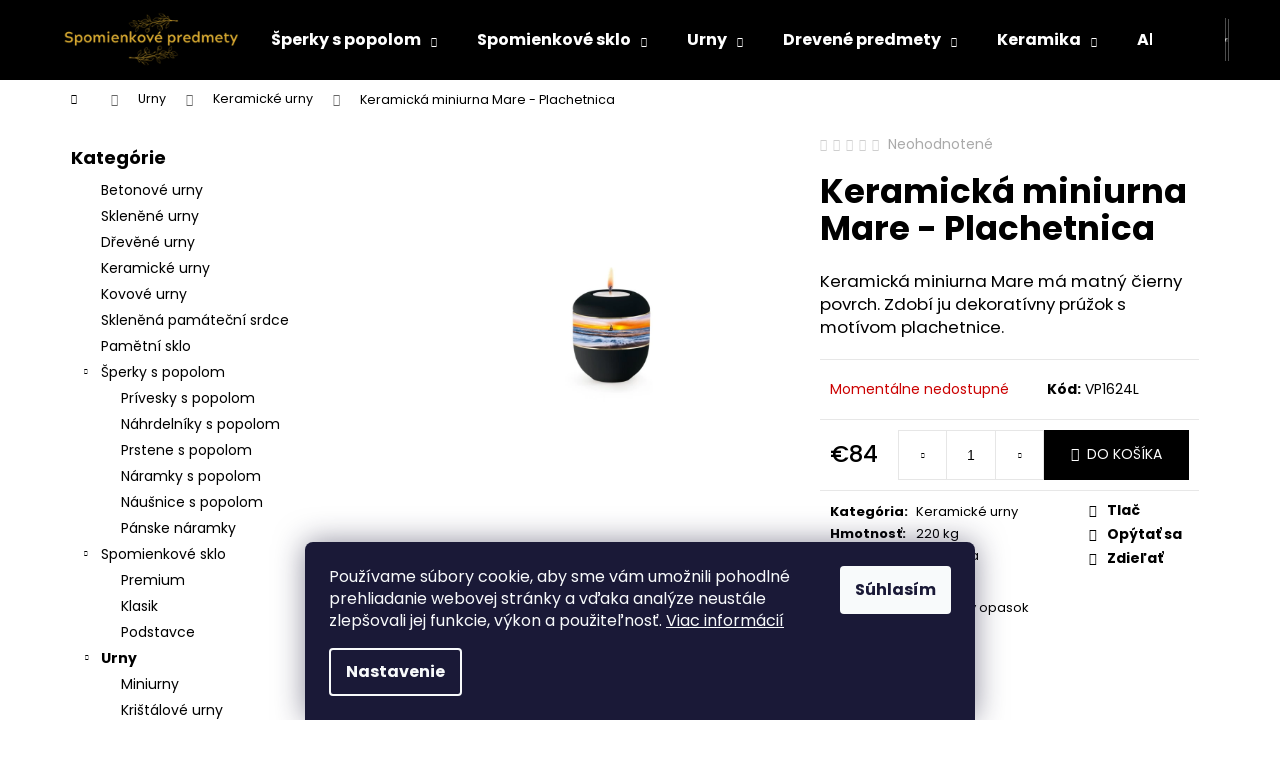

--- FILE ---
content_type: text/html; charset=utf-8
request_url: https://www.spomienkovepredmety.sk/keramicka-miniurna-mare-plachetnica/
body_size: 26017
content:
<!doctype html><html lang="sk" dir="ltr" class="header-background-dark external-fonts-loaded"><head><meta charset="utf-8" /><meta name="viewport" content="width=device-width,initial-scale=1" /><title>Keramická miniurna Mare - Plachetnica - My e-shop</title><link rel="preconnect" href="https://cdn.myshoptet.com" /><link rel="dns-prefetch" href="https://cdn.myshoptet.com" /><link rel="preload" href="https://cdn.myshoptet.com/prj/dist/master/cms/libs/jquery/jquery-1.11.3.min.js" as="script" /><link href="https://cdn.myshoptet.com/prj/dist/master/cms/templates/frontend_templates/shared/css/font-face/poppins.css" rel="stylesheet"><link href="https://cdn.myshoptet.com/prj/dist/master/shop/dist/font-shoptet-12.css.d637f40c301981789c16.css" rel="stylesheet"><script>
dataLayer = [];
dataLayer.push({'shoptet' : {
    "pageId": 807,
    "pageType": "productDetail",
    "currency": "EUR",
    "currencyInfo": {
        "decimalSeparator": ",",
        "exchangeRate": 1,
        "priceDecimalPlaces": 2,
        "symbol": "\u20ac",
        "symbolLeft": 1,
        "thousandSeparator": " "
    },
    "language": "sk",
    "projectId": 566586,
    "product": {
        "id": 1992,
        "guid": "7b8905cc-4359-11ef-b10f-4e595e8a4f93",
        "hasVariants": false,
        "codes": [
            {
                "code": "VP1624L"
            }
        ],
        "code": "VP1624L",
        "name": "Keramick\u00e1 miniurna Mare - Plachetnica",
        "appendix": "",
        "weight": 220,
        "currentCategory": "Urny | Keramick\u00e9 urny",
        "currentCategoryGuid": "0bfa4b9e-ccbc-11ed-9510-b8ca3a6063f8",
        "defaultCategory": "Urny | Keramick\u00e9 urny",
        "defaultCategoryGuid": "0bfa4b9e-ccbc-11ed-9510-b8ca3a6063f8",
        "currency": "EUR",
        "priceWithVat": 84
    },
    "stocks": [
        {
            "id": "ext",
            "title": "Sklad",
            "isDeliveryPoint": 0,
            "visibleOnEshop": 1
        }
    ],
    "cartInfo": {
        "id": null,
        "freeShipping": false,
        "freeShippingFrom": 150,
        "leftToFreeGift": {
            "formattedPrice": "\u20ac0",
            "priceLeft": 0
        },
        "freeGift": false,
        "leftToFreeShipping": {
            "priceLeft": 150,
            "dependOnRegion": 0,
            "formattedPrice": "\u20ac150"
        },
        "discountCoupon": [],
        "getNoBillingShippingPrice": {
            "withoutVat": 0,
            "vat": 0,
            "withVat": 0
        },
        "cartItems": [],
        "taxMode": "ORDINARY"
    },
    "cart": [],
    "customer": {
        "priceRatio": 1,
        "priceListId": 1,
        "groupId": null,
        "registered": false,
        "mainAccount": false
    }
}});
dataLayer.push({'cookie_consent' : {
    "marketing": "denied",
    "analytics": "denied"
}});
document.addEventListener('DOMContentLoaded', function() {
    shoptet.consent.onAccept(function(agreements) {
        if (agreements.length == 0) {
            return;
        }
        dataLayer.push({
            'cookie_consent' : {
                'marketing' : (agreements.includes(shoptet.config.cookiesConsentOptPersonalisation)
                    ? 'granted' : 'denied'),
                'analytics': (agreements.includes(shoptet.config.cookiesConsentOptAnalytics)
                    ? 'granted' : 'denied')
            },
            'event': 'cookie_consent'
        });
    });
});
</script>
<meta property="og:type" content="website"><meta property="og:site_name" content="spomienkovepredmety.sk"><meta property="og:url" content="https://www.spomienkovepredmety.sk/keramicka-miniurna-mare-plachetnica/"><meta property="og:title" content="Keramická miniurna Mare - Plachetnica - My e-shop"><meta name="author" content="My e-shop"><meta name="web_author" content="Shoptet.sk"><meta name="dcterms.rightsHolder" content="www.spomienkovepredmety.sk"><meta name="robots" content="index,follow"><meta property="og:image" content="https://cdn.myshoptet.com/usr/www.spomienkovepredmety.sk/user/shop/big/1992_keramicka-miniurna-mare-plachetnica.png?6696437b"><meta property="og:description" content="Keramická miniurna Mare - Plachetnica. Keramická miniurna Mare má matný čierny povrch. Zdobí ju dekoratívny prúžok s motívom plachetnice."><meta name="description" content="Keramická miniurna Mare - Plachetnica. Keramická miniurna Mare má matný čierny povrch. Zdobí ju dekoratívny prúžok s motívom plachetnice."><meta property="product:price:amount" content="84"><meta property="product:price:currency" content="EUR"><style>:root {--color-primary: #000000;--color-primary-h: 0;--color-primary-s: 0%;--color-primary-l: 0%;--color-primary-hover: #343434;--color-primary-hover-h: 0;--color-primary-hover-s: 0%;--color-primary-hover-l: 20%;--color-secondary: #000000;--color-secondary-h: 0;--color-secondary-s: 0%;--color-secondary-l: 0%;--color-secondary-hover: #343434;--color-secondary-hover-h: 0;--color-secondary-hover-s: 0%;--color-secondary-hover-l: 20%;--color-tertiary: #E2E2E2;--color-tertiary-h: 0;--color-tertiary-s: 0%;--color-tertiary-l: 89%;--color-tertiary-hover: #E2E2E2;--color-tertiary-hover-h: 0;--color-tertiary-hover-s: 0%;--color-tertiary-hover-l: 89%;--color-header-background: #000000;--template-font: "Poppins";--template-headings-font: "Poppins";--header-background-url: none;--cookies-notice-background: #1A1937;--cookies-notice-color: #F8FAFB;--cookies-notice-button-hover: #f5f5f5;--cookies-notice-link-hover: #27263f;--templates-update-management-preview-mode-content: "Náhľad aktualizácií šablóny je aktívny pre váš prehliadač."}</style>
    
    <link href="https://cdn.myshoptet.com/prj/dist/master/shop/dist/main-12.less.a712b24f4ee06168baf8.css" rel="stylesheet" />
                <link href="https://cdn.myshoptet.com/prj/dist/master/shop/dist/mobile-header-v1-12.less.b339935b08864b3ce9dc.css" rel="stylesheet" />
    
    <script>var shoptet = shoptet || {};</script>
    <script src="https://cdn.myshoptet.com/prj/dist/master/shop/dist/main-3g-header.js.05f199e7fd2450312de2.js"></script>
<!-- User include --><!-- project html code header -->
<!-- Google tag (gtag.js) -->
<script async src="https://www.googletagmanager.com/gtag/js?id=AW-10980975501"></script>
<script>
  window.dataLayer = window.dataLayer || [];
  function gtag(){dataLayer.push(arguments);}
  gtag('js', new Date());
 
  gtag('config', 'AW-10980975501');
</script>
<!-- /User include --><link rel="shortcut icon" href="/favicon.ico" type="image/x-icon" /><link rel="canonical" href="https://www.spomienkovepredmety.sk/keramicka-miniurna-mare-plachetnica/" />    <!-- Global site tag (gtag.js) - Google Analytics -->
    <script async src="https://www.googletagmanager.com/gtag/js?id=G-1V30XS2N6M"></script>
    <script>
        
        window.dataLayer = window.dataLayer || [];
        function gtag(){dataLayer.push(arguments);}
        

                    console.debug('default consent data');

            gtag('consent', 'default', {"ad_storage":"denied","analytics_storage":"denied","ad_user_data":"denied","ad_personalization":"denied","wait_for_update":500});
            dataLayer.push({
                'event': 'default_consent'
            });
        
        gtag('js', new Date());

        
                gtag('config', 'G-1V30XS2N6M', {"groups":"GA4","send_page_view":false,"content_group":"productDetail","currency":"EUR","page_language":"sk"});
        
                gtag('config', 'AW-10980975501');
        
        
        
        
        
                    gtag('event', 'page_view', {"send_to":"GA4","page_language":"sk","content_group":"productDetail","currency":"EUR"});
        
                gtag('set', 'currency', 'EUR');

        gtag('event', 'view_item', {
            "send_to": "UA",
            "items": [
                {
                    "id": "VP1624L",
                    "name": "Keramick\u00e1 miniurna Mare - Plachetnica",
                    "category": "Urny \/ Keramick\u00e9 urny",
                                                            "price": 84
                }
            ]
        });
        
        
        
        
        
                    gtag('event', 'view_item', {"send_to":"GA4","page_language":"sk","content_group":"productDetail","value":84,"currency":"EUR","items":[{"item_id":"VP1624L","item_name":"Keramick\u00e1 miniurna Mare - Plachetnica","item_category":"Urny","item_category2":"Keramick\u00e9 urny","price":84,"quantity":1,"index":0}]});
        
        
        
        
        
        
        
        document.addEventListener('DOMContentLoaded', function() {
            if (typeof shoptet.tracking !== 'undefined') {
                for (var id in shoptet.tracking.bannersList) {
                    gtag('event', 'view_promotion', {
                        "send_to": "UA",
                        "promotions": [
                            {
                                "id": shoptet.tracking.bannersList[id].id,
                                "name": shoptet.tracking.bannersList[id].name,
                                "position": shoptet.tracking.bannersList[id].position
                            }
                        ]
                    });
                }
            }

            shoptet.consent.onAccept(function(agreements) {
                if (agreements.length !== 0) {
                    console.debug('gtag consent accept');
                    var gtagConsentPayload =  {
                        'ad_storage': agreements.includes(shoptet.config.cookiesConsentOptPersonalisation)
                            ? 'granted' : 'denied',
                        'analytics_storage': agreements.includes(shoptet.config.cookiesConsentOptAnalytics)
                            ? 'granted' : 'denied',
                                                                                                'ad_user_data': agreements.includes(shoptet.config.cookiesConsentOptPersonalisation)
                            ? 'granted' : 'denied',
                        'ad_personalization': agreements.includes(shoptet.config.cookiesConsentOptPersonalisation)
                            ? 'granted' : 'denied',
                        };
                    console.debug('update consent data', gtagConsentPayload);
                    gtag('consent', 'update', gtagConsentPayload);
                    dataLayer.push(
                        { 'event': 'update_consent' }
                    );
                }
            });
        });
    </script>
</head><body class="desktop id-807 in-keramicke-urny template-12 type-product type-detail multiple-columns-body columns-mobile-2 columns-3 ums_forms_redesign--off ums_a11y_category_page--on ums_discussion_rating_forms--off ums_flags_display_unification--on ums_a11y_login--on mobile-header-version-1"><noscript>
    <style>
        #header {
            padding-top: 0;
            position: relative !important;
            top: 0;
        }
        .header-navigation {
            position: relative !important;
        }
        .overall-wrapper {
            margin: 0 !important;
        }
        body:not(.ready) {
            visibility: visible !important;
        }
    </style>
    <div class="no-javascript">
        <div class="no-javascript__title">Musíte zmeniť nastavenie vášho prehliadača</div>
        <div class="no-javascript__text">Pozrite sa na: <a href="https://www.google.com/support/bin/answer.py?answer=23852">Ako povoliť JavaScript vo vašom prehliadači</a>.</div>
        <div class="no-javascript__text">Ak používate software na blokovanie reklám, možno bude potrebné, aby ste povolili JavaScript z tejto stránky.</div>
        <div class="no-javascript__text">Ďakujeme.</div>
    </div>
</noscript>

        <div id="fb-root"></div>
        <script>
            window.fbAsyncInit = function() {
                FB.init({
//                    appId            : 'your-app-id',
                    autoLogAppEvents : true,
                    xfbml            : true,
                    version          : 'v19.0'
                });
            };
        </script>
        <script async defer crossorigin="anonymous" src="https://connect.facebook.net/sk_SK/sdk.js"></script><script>
<!-- Google tag (gtag.js) -->
<script async src="https://www.googletagmanager.com/gtag/js?id=AW-10980975501"></script>
<script>
  window.dataLayer = window.dataLayer || [];
  function gtag(){dataLayer.push(arguments);}
  gtag('js', new Date());
 
  gtag('config', 'AW-10980975501');
</script>
</script>
    <div class="siteCookies siteCookies--bottom siteCookies--dark js-siteCookies" role="dialog" data-testid="cookiesPopup" data-nosnippet>
        <div class="siteCookies__form">
            <div class="siteCookies__content">
                <div class="siteCookies__text">
                    Používame súbory cookie, aby sme vám umožnili pohodlné prehliadanie webovej stránky a vďaka analýze neustále zlepšovali jej funkcie, výkon a použiteľnosť. <a href="/podmienky-ochrany-osobnych-udajov/" target="_blank" rel="noopener noreferrer">Viac informácií</a>
                </div>
                <p class="siteCookies__links">
                    <button class="siteCookies__link js-cookies-settings" aria-label="Nastavenia cookies" data-testid="cookiesSettings">Nastavenie</button>
                </p>
            </div>
            <div class="siteCookies__buttonWrap">
                                <button class="siteCookies__button js-cookiesConsentSubmit" value="all" aria-label="Prijať cookies" data-testid="buttonCookiesAccept">Súhlasím</button>
            </div>
        </div>
        <script>
            document.addEventListener("DOMContentLoaded", () => {
                const siteCookies = document.querySelector('.js-siteCookies');
                document.addEventListener("scroll", shoptet.common.throttle(() => {
                    const st = document.documentElement.scrollTop;
                    if (st > 1) {
                        siteCookies.classList.add('siteCookies--scrolled');
                    } else {
                        siteCookies.classList.remove('siteCookies--scrolled');
                    }
                }, 100));
            });
        </script>
    </div>
<a href="#content" class="skip-link sr-only">Prejsť na obsah</a><div class="overall-wrapper">
    <div class="user-action">
                        <dialog id="login" class="dialog dialog--modal dialog--fullscreen js-dialog--modal" aria-labelledby="loginHeading">
        <div class="dialog__close dialog__close--arrow">
                        <button type="button" class="btn toggle-window-arr" data-dialog-close data-testid="backToShop">Späť <span>do obchodu</span></button>
            </div>
        <div class="dialog__wrapper">
            <div class="dialog__content dialog__content--form">
                <div class="dialog__header">
                    <h2 id="loginHeading" class="dialog__heading dialog__heading--login">Prihlásenie k vášmu účtu</h2>
                </div>
                <div id="customerLogin" class="dialog__body">
                    <form action="/action/Customer/Login/" method="post" id="formLoginIncluded" class="csrf-enabled formLogin" data-testid="formLogin"><input type="hidden" name="referer" value="" /><div class="form-group"><div class="input-wrapper email js-validated-element-wrapper no-label"><input type="email" name="email" class="form-control" autofocus placeholder="E-mailová adresa (napr. jan@novak.sk)" data-testid="inputEmail" autocomplete="email" required /></div></div><div class="form-group"><div class="input-wrapper password js-validated-element-wrapper no-label"><input type="password" name="password" class="form-control" placeholder="Heslo" data-testid="inputPassword" autocomplete="current-password" required /><span class="no-display">Nemôžete vyplniť toto pole</span><input type="text" name="surname" value="" class="no-display" /></div></div><div class="form-group"><div class="login-wrapper"><button type="submit" class="btn btn-secondary btn-text btn-login" data-testid="buttonSubmit">Prihlásiť sa</button><div class="password-helper"><a href="/registracia/" data-testid="signup" rel="nofollow">Nová registrácia</a><a href="/klient/zabudnute-heslo/" rel="nofollow">Zabudnuté heslo</a></div></div></div></form>
                </div>
            </div>
        </div>
    </dialog>
            </div>
<header id="header"><div class="container navigation-wrapper"><div class="site-name"><a href="/" data-testid="linkWebsiteLogo"><img src="https://cdn.myshoptet.com/usr/www.spomienkovepredmety.sk/user/logos/spomienkov___predmety_logo_final.png" alt="My e-shop" fetchpriority="low" /></a></div><nav id="navigation" aria-label="Hlavné menu" data-collapsible="true"><div class="navigation-in menu"><ul class="menu-level-1" role="menubar" data-testid="headerMenuItems"><li class="menu-item-708 ext" role="none"><a href="/sperky-s-popolom/" data-testid="headerMenuItem" role="menuitem" aria-haspopup="true" aria-expanded="false"><b>Šperky s popolom</b><span class="submenu-arrow"></span></a><ul class="menu-level-2" aria-label="Šperky s popolom" tabindex="-1" role="menu"><li class="menu-item-744" role="none"><a href="/privesky-s-popolom/" data-image="https://cdn.myshoptet.com/usr/www.spomienkovepredmety.sk/user/categories/thumb/140_y_soft_pink.jpg" data-testid="headerMenuItem" role="menuitem"><span>Prívesky s popolom</span></a>
                        </li><li class="menu-item-747" role="none"><a href="/nahrdelniky-s-popolom/" data-image="https://cdn.myshoptet.com/usr/www.spomienkovepredmety.sk/user/categories/thumb/342-1_143-r-baby-blue.jpg" data-testid="headerMenuItem" role="menuitem"><span>Náhrdelníky s popolom</span></a>
                        </li><li class="menu-item-825" role="none"><a href="/prstene-s-popolom/" data-image="https://cdn.myshoptet.com/usr/www.spomienkovepredmety.sk/user/categories/thumb/345-3_rg009-y-turquoise.jpg" data-testid="headerMenuItem" role="menuitem"><span>Prstene s popolom</span></a>
                        </li><li class="menu-item-828" role="none"><a href="/naramky-s-popolom/" data-image="https://cdn.myshoptet.com/usr/www.spomienkovepredmety.sk/user/categories/thumb/348_naramok-stvorlistok-s-popolom.jpg" data-testid="headerMenuItem" role="menuitem"><span>Náramky s popolom</span></a>
                        </li><li class="menu-item-831" role="none"><a href="/nausnice-s-popolom/" data-image="https://cdn.myshoptet.com/usr/www.spomienkovepredmety.sk/user/categories/thumb/303_se_soft_pink.jpg" data-testid="headerMenuItem" role="menuitem"><span>Náušnice s popolom</span></a>
                        </li><li class="menu-item-877" role="none"><a href="/panske-naramky/" data-testid="headerMenuItem" role="menuitem"><span>Pánske náramky</span></a>
                        </li></ul></li>
<li class="menu-item-714 ext" role="none"><a href="/spomienkove-sklo/" data-testid="headerMenuItem" role="menuitem" aria-haspopup="true" aria-expanded="false"><b>Spomienkové sklo</b><span class="submenu-arrow"></span></a><ul class="menu-level-2" aria-label="Spomienkové sklo" tabindex="-1" role="menu"><li class="menu-item-717" role="none"><a href="/premium/" data-image="https://cdn.myshoptet.com/usr/www.spomienkovepredmety.sk/user/categories/thumb/mcl001-510x510.jpg" data-testid="headerMenuItem" role="menuitem"><span>Premium</span></a>
                        </li><li class="menu-item-720" role="none"><a href="/klasik/" data-image="https://cdn.myshoptet.com/usr/www.spomienkovepredmety.sk/user/categories/thumb/ps10-0-510x510.jpg" data-testid="headerMenuItem" role="menuitem"><span>Klasik</span></a>
                        </li><li class="menu-item-798" role="none"><a href="/podstavce/" data-image="https://cdn.myshoptet.com/usr/www.spomienkovepredmety.sk/user/categories/thumb/a2-w-510x510.jpg" data-testid="headerMenuItem" role="menuitem"><span>Podstavce</span></a>
                        </li></ul></li>
<li class="menu-item-723 ext" role="none"><a href="/urny/" data-testid="headerMenuItem" role="menuitem" aria-haspopup="true" aria-expanded="false"><b>Urny</b><span class="submenu-arrow"></span></a><ul class="menu-level-2" aria-label="Urny" tabindex="-1" role="menu"><li class="menu-item-867" role="none"><a href="/miniurny/" data-testid="headerMenuItem" role="menuitem"><span>Miniurny</span></a>
                        </li><li class="menu-item-843" role="none"><a href="/kristalove-urny/" data-testid="headerMenuItem" role="menuitem"><span>Krištálové urny</span></a>
                        </li><li class="menu-item-873" role="none"><a href="/detske-urny/" data-testid="headerMenuItem" role="menuitem"><span>Detské urny</span></a>
                        </li><li class="menu-item-726" role="none"><a href="/biourny/" data-image="https://cdn.myshoptet.com/usr/www.spomienkovepredmety.sk/user/categories/thumb/bu501.jpg" data-testid="headerMenuItem" role="menuitem"><span>Biourny</span></a>
                        </li><li class="menu-item-855" role="none"><a href="/ekologicke-urny/" data-testid="headerMenuItem" role="menuitem"><span>Ekologické urny</span></a>
                        </li><li class="menu-item-729" role="none"><a href="/betonove-urny/" data-image="https://cdn.myshoptet.com/usr/www.spomienkovepredmety.sk/user/categories/thumb/bt01-2.jpg" data-testid="headerMenuItem" role="menuitem"><span>Betónové urny</span></a>
                        </li><li class="menu-item-732" role="none"><a href="/sklenene-urny/" data-image="https://cdn.myshoptet.com/usr/www.spomienkovepredmety.sk/user/categories/thumb/gu058aset.jpg" data-testid="headerMenuItem" role="menuitem"><span>Sklenené urny</span></a>
                        </li><li class="menu-item-735" role="none"><a href="/drevene-urny/" data-image="https://cdn.myshoptet.com/usr/www.spomienkovepredmety.sk/user/categories/thumb/wu10t_(1).jpg" data-testid="headerMenuItem" role="menuitem"><span>Drevené urny</span></a>
                        </li><li class="menu-item-849" role="none"><a href="/kamenne-urny/" data-testid="headerMenuItem" role="menuitem"><span>Kamenné urny</span></a>
                        </li><li class="menu-item-738" role="none"><a href="/kovove-urny/" data-image="https://cdn.myshoptet.com/usr/www.spomienkovepredmety.sk/user/categories/thumb/kovove___urny.png" data-testid="headerMenuItem" role="menuitem"><span>Kovové urny</span></a>
                        </li><li class="menu-item-741" role="none"><a href="/obaly-na-urny/" data-image="https://cdn.myshoptet.com/usr/www.spomienkovepredmety.sk/user/categories/thumb/3467-3.png" data-testid="headerMenuItem" role="menuitem"><span>Obaly na urny</span></a>
                        </li><li class="menu-item-804" role="none"><a href="/lamino-urny/" data-image="https://cdn.myshoptet.com/usr/www.spomienkovepredmety.sk/user/categories/thumb/gfu223-1.jpg" data-testid="headerMenuItem" role="menuitem"><span>Lamino urny</span></a>
                        </li><li class="menu-item-864" role="none"><a href="/umelecke-urny/" data-testid="headerMenuItem" role="menuitem"><span>Umelecké urny</span></a>
                        </li><li class="menu-item-807 active" role="none"><a href="/keramicke-urny/" data-image="https://cdn.myshoptet.com/usr/www.spomienkovepredmety.sk/user/categories/thumb/ku101l.jpg" data-testid="headerMenuItem" role="menuitem"><span>Keramické urny</span></a>
                        </li></ul></li>
<li class="menu-item-750 ext" role="none"><a href="/drevene-predmety/" data-testid="headerMenuItem" role="menuitem" aria-haspopup="true" aria-expanded="false"><b>Drevené predmety</b><span class="submenu-arrow"></span></a><ul class="menu-level-2" aria-label="Drevené predmety" tabindex="-1" role="menu"><li class="menu-item-753" role="none"><a href="/fotoalbumy/" data-testid="headerMenuItem" role="menuitem"><span>Fotoalbumy</span></a>
                        </li><li class="menu-item-756" role="none"><a href="/spomienkove-knihy/" data-testid="headerMenuItem" role="menuitem"><span>Spomienkové knihy</span></a>
                        </li><li class="menu-item-759" role="none"><a href="/tabulky-s-odtlackami/" data-testid="headerMenuItem" role="menuitem"><span>Tabuľky s odtlačkami</span></a>
                        </li><li class="menu-item-762" role="none"><a href="/tabulky-s-fotkami/" data-testid="headerMenuItem" role="menuitem"><span>Tabuľky s fotkami</span></a>
                        </li><li class="menu-item-765" role="none"><a href="/fotoramiky/" data-testid="headerMenuItem" role="menuitem"><span>Fotorámiky</span></a>
                        </li><li class="menu-item-768" role="none"><a href="/privesky-s-odtlackami/" data-testid="headerMenuItem" role="menuitem"><span>Prívesky s odtlačkami</span></a>
                        </li></ul></li>
<li class="menu-item-771 ext" role="none"><a href="/keramika/" data-testid="headerMenuItem" role="menuitem" aria-haspopup="true" aria-expanded="false"><b>Keramika</b><span class="submenu-arrow"></span></a><ul class="menu-level-2" aria-label="Keramika" tabindex="-1" role="menu"><li class="menu-item-774" role="none"><a href="/s-odtlackami/" data-testid="headerMenuItem" role="menuitem"><span>S odtlačkami</span></a>
                        </li><li class="menu-item-777" role="none"><a href="/s-fotkami/" data-testid="headerMenuItem" role="menuitem"><span>S fotkami</span></a>
                        </li></ul></li>
<li class="menu-item-813" role="none"><a href="/ako-objednat-spomienkovy-predmet/" data-testid="headerMenuItem" role="menuitem" aria-expanded="false"><b>Ako objednať spomienkový predmet</b></a></li>
<li class="menu-item-691" role="none"><a href="/podmienky-ochrany-osobnych-udajov/" data-testid="headerMenuItem" role="menuitem" aria-expanded="false"><b>Podmienky ochrany osobných údajov</b></a></li>
<li class="menu-item-39" role="none"><a href="/obchodne-podmienky/" data-testid="headerMenuItem" role="menuitem" aria-expanded="false"><b>Obchodné podmienky</b></a></li>
<li class="menu-item-29" role="none"><a href="/kontakty/" data-testid="headerMenuItem" role="menuitem" aria-expanded="false"><b>Kontakty</b></a></li>
<li class="menu-item-822" role="none"><a href="/clanky-2/" data-testid="headerMenuItem" role="menuitem" aria-expanded="false"><b>Články</b></a></li>
<li class="appended-category menu-item-840" role="none"><a href="/betonove-urny-2/"><b>Betonové urny</b></a></li><li class="appended-category menu-item-846" role="none"><a href="/sklenene-urny-2/"><b>Skleněné urny</b></a></li><li class="appended-category menu-item-852" role="none"><a href="/drevene-urny-2/"><b>Dřevěné urny</b></a></li><li class="appended-category menu-item-858" role="none"><a href="/keramicke-urny-2/"><b>Keramické urny</b></a></li><li class="appended-category menu-item-861" role="none"><a href="/kovove-urny-2/"><b>Kovové urny</b></a></li><li class="appended-category menu-item-870" role="none"><a href="/sklenena-pamatecni-srdce/"><b>Skleněná památeční srdce</b></a></li><li class="appended-category menu-item-876" role="none"><a href="/pametni-sklo/"><b>Pamětní sklo</b></a></li><li class="appended-category menu-item-818" role="none"><a href="/topa-touch/"><b>TOPA TOUCH</b></a></li></ul>
    <ul class="navigationActions" role="menu">
                            <li role="none">
                                    <a href="/login/?backTo=%2Fkeramicka-miniurna-mare-plachetnica%2F" rel="nofollow" data-testid="signin" role="menuitem"><span>Prihlásenie</span></a>
                            </li>
                        </ul>
</div><span class="navigation-close"></span></nav><div class="menu-helper" data-testid="hamburgerMenu"><span>Viac</span></div>

    <div class="navigation-buttons">
                <a href="#" class="toggle-window" data-target="search" data-testid="linkSearchIcon"><span class="sr-only">Hľadať</span></a>
                    
        <button class="top-nav-button top-nav-button-login" type="button" data-dialog-id="login" aria-haspopup="dialog" aria-controls="login" data-testid="signin">
            <span class="sr-only">Prihlásenie</span>
        </button>
                    <a href="/kosik/" class="toggle-window cart-count" data-target="cart" data-testid="headerCart" rel="nofollow" aria-haspopup="dialog" aria-expanded="false" aria-controls="cart-widget"><span class="sr-only">Nákupný košík</span></a>
        <a href="#" class="toggle-window" data-target="navigation" data-testid="hamburgerMenu"><span class="sr-only">Menu</span></a>
    </div>

</div></header><!-- / header -->


<div id="content-wrapper" class="container content-wrapper">
    
                                <div class="breadcrumbs navigation-home-icon-wrapper" itemscope itemtype="https://schema.org/BreadcrumbList">
                                                                            <span id="navigation-first" data-basetitle="My e-shop" itemprop="itemListElement" itemscope itemtype="https://schema.org/ListItem">
                <a href="/" itemprop="item" class="navigation-home-icon"><span class="sr-only" itemprop="name">Domov</span></a>
                <span class="navigation-bullet">/</span>
                <meta itemprop="position" content="1" />
            </span>
                                <span id="navigation-1" itemprop="itemListElement" itemscope itemtype="https://schema.org/ListItem">
                <a href="/urny/" itemprop="item" data-testid="breadcrumbsSecondLevel"><span itemprop="name">Urny</span></a>
                <span class="navigation-bullet">/</span>
                <meta itemprop="position" content="2" />
            </span>
                                <span id="navigation-2" itemprop="itemListElement" itemscope itemtype="https://schema.org/ListItem">
                <a href="/keramicke-urny/" itemprop="item" data-testid="breadcrumbsSecondLevel"><span itemprop="name">Keramické urny</span></a>
                <span class="navigation-bullet">/</span>
                <meta itemprop="position" content="3" />
            </span>
                                            <span id="navigation-3" itemprop="itemListElement" itemscope itemtype="https://schema.org/ListItem" data-testid="breadcrumbsLastLevel">
                <meta itemprop="item" content="https://www.spomienkovepredmety.sk/keramicka-miniurna-mare-plachetnica/" />
                <meta itemprop="position" content="4" />
                <span itemprop="name" data-title="Keramická miniurna Mare - Plachetnica">Keramická miniurna Mare - Plachetnica <span class="appendix"></span></span>
            </span>
            </div>
            
    <div class="content-wrapper-in">
                                                <aside class="sidebar sidebar-left"  data-testid="sidebarMenu">
                                                                                                <div class="sidebar-inner">
                                                                                                        <div class="box box-bg-variant box-categories">    <div class="skip-link__wrapper">
        <span id="categories-start" class="skip-link__target js-skip-link__target sr-only" tabindex="-1">&nbsp;</span>
        <a href="#categories-end" class="skip-link skip-link--start sr-only js-skip-link--start">Preskočiť kategórie</a>
    </div>

<h4>Kategórie</h4>


<div id="categories"><div class="categories cat-01 external" id="cat-840"><div class="topic"><a href="/betonove-urny-2/">Betonové urny<span class="cat-trigger">&nbsp;</span></a></div></div><div class="categories cat-02 external" id="cat-846"><div class="topic"><a href="/sklenene-urny-2/">Skleněné urny<span class="cat-trigger">&nbsp;</span></a></div></div><div class="categories cat-01 external" id="cat-852"><div class="topic"><a href="/drevene-urny-2/">Dřevěné urny<span class="cat-trigger">&nbsp;</span></a></div></div><div class="categories cat-02 external" id="cat-858"><div class="topic"><a href="/keramicke-urny-2/">Keramické urny<span class="cat-trigger">&nbsp;</span></a></div></div><div class="categories cat-01 external" id="cat-861"><div class="topic"><a href="/kovove-urny-2/">Kovové urny<span class="cat-trigger">&nbsp;</span></a></div></div><div class="categories cat-02 external" id="cat-870"><div class="topic"><a href="/sklenena-pamatecni-srdce/">Skleněná památeční srdce<span class="cat-trigger">&nbsp;</span></a></div></div><div class="categories cat-01 external" id="cat-876"><div class="topic"><a href="/pametni-sklo/">Pamětní sklo<span class="cat-trigger">&nbsp;</span></a></div></div><div class="categories cat-02 expandable expanded" id="cat-708"><div class="topic"><a href="/sperky-s-popolom/">Šperky s popolom<span class="cat-trigger">&nbsp;</span></a></div>

                    <ul class=" expanded">
                                        <li >
                <a href="/privesky-s-popolom/">
                    Prívesky s popolom
                                    </a>
                                                                </li>
                                <li >
                <a href="/nahrdelniky-s-popolom/">
                    Náhrdelníky s popolom
                                    </a>
                                                                </li>
                                <li >
                <a href="/prstene-s-popolom/">
                    Prstene s popolom
                                    </a>
                                                                </li>
                                <li >
                <a href="/naramky-s-popolom/">
                    Náramky s popolom
                                    </a>
                                                                </li>
                                <li >
                <a href="/nausnice-s-popolom/">
                    Náušnice s popolom
                                    </a>
                                                                </li>
                                <li >
                <a href="/panske-naramky/">
                    Pánske náramky
                                    </a>
                                                                </li>
                </ul>
    </div><div class="categories cat-01 expandable expanded" id="cat-714"><div class="topic"><a href="/spomienkove-sklo/">Spomienkové sklo<span class="cat-trigger">&nbsp;</span></a></div>

                    <ul class=" expanded">
                                        <li >
                <a href="/premium/">
                    Premium
                                    </a>
                                                                </li>
                                <li >
                <a href="/klasik/">
                    Klasik
                                    </a>
                                                                </li>
                                <li >
                <a href="/podstavce/">
                    Podstavce
                                    </a>
                                                                </li>
                </ul>
    </div><div class="categories cat-02 expandable active expanded" id="cat-723"><div class="topic child-active"><a href="/urny/">Urny<span class="cat-trigger">&nbsp;</span></a></div>

                    <ul class=" active expanded">
                                        <li >
                <a href="/miniurny/">
                    Miniurny
                                    </a>
                                                                </li>
                                <li >
                <a href="/kristalove-urny/">
                    Krištálové urny
                                    </a>
                                                                </li>
                                <li >
                <a href="/detske-urny/">
                    Detské urny
                                    </a>
                                                                </li>
                                <li >
                <a href="/biourny/">
                    Biourny
                                    </a>
                                                                </li>
                                <li >
                <a href="/ekologicke-urny/">
                    Ekologické urny
                                    </a>
                                                                </li>
                                <li >
                <a href="/betonove-urny/">
                    Betónové urny
                                    </a>
                                                                </li>
                                <li >
                <a href="/sklenene-urny/">
                    Sklenené urny
                                    </a>
                                                                </li>
                                <li >
                <a href="/drevene-urny/">
                    Drevené urny
                                    </a>
                                                                </li>
                                <li >
                <a href="/kamenne-urny/">
                    Kamenné urny
                                    </a>
                                                                </li>
                                <li class="
                                 expandable                 expanded                ">
                <a href="/kovove-urny/">
                    Kovové urny
                    <span class="cat-trigger">&nbsp;</span>                </a>
                                                            

                    <ul class=" expanded">
                                        <li >
                <a href="/premium-kovove/">
                    Premium Kovové
                                    </a>
                                                                </li>
                                <li >
                <a href="/klasik-kovove/">
                    Klasik kovové
                                    </a>
                                                                </li>
                                <li >
                <a href="/srdieckove-kovove/">
                    Srdiečkové kovové
                                    </a>
                                                                </li>
                                <li >
                <a href="/svietniky-kovove/">
                    Svietniky kovové
                                    </a>
                                                                </li>
                </ul>
    
                                                </li>
                                <li >
                <a href="/obaly-na-urny/">
                    Obaly na urny
                                    </a>
                                                                </li>
                                <li >
                <a href="/lamino-urny/">
                    Lamino urny
                                    </a>
                                                                </li>
                                <li >
                <a href="/umelecke-urny/">
                    Umelecké urny
                                    </a>
                                                                </li>
                                <li class="
                active                                                 ">
                <a href="/keramicke-urny/">
                    Keramické urny
                                    </a>
                                                                </li>
                </ul>
    </div><div class="categories cat-01 expandable expanded" id="cat-750"><div class="topic"><a href="/drevene-predmety/">Drevené predmety<span class="cat-trigger">&nbsp;</span></a></div>

                    <ul class=" expanded">
                                        <li >
                <a href="/fotoalbumy/">
                    Fotoalbumy
                                    </a>
                                                                </li>
                                <li >
                <a href="/spomienkove-knihy/">
                    Spomienkové knihy
                                    </a>
                                                                </li>
                                <li >
                <a href="/tabulky-s-odtlackami/">
                    Tabuľky s odtlačkami
                                    </a>
                                                                </li>
                                <li >
                <a href="/tabulky-s-fotkami/">
                    Tabuľky s fotkami
                                    </a>
                                                                </li>
                                <li >
                <a href="/fotoramiky/">
                    Fotorámiky
                                    </a>
                                                                </li>
                                <li >
                <a href="/privesky-s-odtlackami/">
                    Prívesky s odtlačkami
                                    </a>
                                                                </li>
                </ul>
    </div><div class="categories cat-02 expandable expanded" id="cat-771"><div class="topic"><a href="/keramika/">Keramika<span class="cat-trigger">&nbsp;</span></a></div>

                    <ul class=" expanded">
                                        <li >
                <a href="/s-odtlackami/">
                    S odtlačkami
                                    </a>
                                                                </li>
                                <li >
                <a href="/s-fotkami/">
                    S fotkami
                                    </a>
                                                                </li>
                </ul>
    </div><div class="categories cat-01 expanded" id="cat-818"><div class="topic"><a href="/topa-touch/">TOPA TOUCH<span class="cat-trigger">&nbsp;</span></a></div></div>        </div>

    <div class="skip-link__wrapper">
        <a href="#categories-start" class="skip-link skip-link--end sr-only js-skip-link--end" tabindex="-1" hidden>Preskočiť kategórie</a>
        <span id="categories-end" class="skip-link__target js-skip-link__target sr-only" tabindex="-1">&nbsp;</span>
    </div>
</div>
                                                                                                                                    </div>
                                                            </aside>
                            <main id="content" class="content narrow">
                            
<div class="p-detail" itemscope itemtype="https://schema.org/Product">

    
    <meta itemprop="name" content="Keramická miniurna Mare - Plachetnica" />
    <meta itemprop="category" content="Úvodná stránka &gt; Urny &gt; Keramické urny &gt; Keramická miniurna Mare - Plachetnica" />
    <meta itemprop="url" content="https://www.spomienkovepredmety.sk/keramicka-miniurna-mare-plachetnica/" />
    <meta itemprop="image" content="https://cdn.myshoptet.com/usr/www.spomienkovepredmety.sk/user/shop/big/1992_keramicka-miniurna-mare-plachetnica.png?6696437b" />
            <meta itemprop="description" content="Keramická miniurna Mare má matný čierny povrch. Zdobí ju dekoratívny prúžok s motívom plachetnice." />
                                            
        <div class="p-detail-inner">

        <div class="p-data-wrapper">
            <div class="p-detail-inner-header">
                            <div class="stars-wrapper">
            
<span class="stars star-list">
                                                <span class="star star-off show-tooltip is-active productRatingAction" data-productid="1992" data-score="1" title="    Hodnotenie:
            Neohodnotené    "></span>
                    
                                                <span class="star star-off show-tooltip is-active productRatingAction" data-productid="1992" data-score="2" title="    Hodnotenie:
            Neohodnotené    "></span>
                    
                                                <span class="star star-off show-tooltip is-active productRatingAction" data-productid="1992" data-score="3" title="    Hodnotenie:
            Neohodnotené    "></span>
                    
                                                <span class="star star-off show-tooltip is-active productRatingAction" data-productid="1992" data-score="4" title="    Hodnotenie:
            Neohodnotené    "></span>
                    
                                                <span class="star star-off show-tooltip is-active productRatingAction" data-productid="1992" data-score="5" title="    Hodnotenie:
            Neohodnotené    "></span>
                    
    </span>
            <span class="stars-label">
                                Neohodnotené                    </span>
        </div>
                    <h1>
                      Keramická miniurna Mare - Plachetnica                </h1>
            </div>

                            <div class="p-short-description" data-testid="productCardShortDescr">
                    Keramická miniurna Mare má matný čierny povrch. Zdobí ju dekoratívny prúžok s motívom plachetnice.
                </div>
            

            <form action="/action/Cart/addCartItem/" method="post" id="product-detail-form" class="pr-action csrf-enabled" data-testid="formProduct">
                <meta itemprop="productID" content="1992" /><meta itemprop="identifier" content="7b8905cc-4359-11ef-b10f-4e595e8a4f93" /><meta itemprop="sku" content="VP1624L" /><span itemprop="offers" itemscope itemtype="https://schema.org/Offer"><link itemprop="availability" href="https://schema.org/OutOfStock" /><meta itemprop="url" content="https://www.spomienkovepredmety.sk/keramicka-miniurna-mare-plachetnica/" /><meta itemprop="price" content="84.00" /><meta itemprop="priceCurrency" content="EUR" /><link itemprop="itemCondition" href="https://schema.org/NewCondition" /></span><input type="hidden" name="productId" value="1992" /><input type="hidden" name="priceId" value="10476" /><input type="hidden" name="language" value="sk" />

                <div class="p-variants-block">
                                    <table class="detail-parameters">
                        <tbody>
                        
                        
                                                                                                </tbody>
                    </table>
                            </div>



            <div class="p-basic-info-block">
                <div class="block">
                                                            

    
    <span class="availability-label" style="color: #cb0000" data-testid="labelAvailability">
                    Momentálne nedostupné            </span>
    
                                </div>
                <div class="block">
                                            <span class="p-code">
        <span class="p-code-label">Kód:</span>
                    <span>VP1624L</span>
            </span>
                </div>
                <div class="block">
                                                        </div>
            </div>

                                        
            <div class="p-to-cart-block">
                            <div class="p-final-price-wrapper">
                                                            <strong class="price-final" data-testid="productCardPrice">
            <span class="price-final-holder">
                €84
    

        </span>
    </strong>
                                            <span class="price-measure">
                    
                        </span>
                    
                </div>
                            <div class="p-add-to-cart-wrapper">
                                <div class="add-to-cart" data-testid="divAddToCart">
                
<span class="quantity">
    <span
        class="increase-tooltip js-increase-tooltip"
        data-trigger="manual"
        data-container="body"
        data-original-title="Nie je možné zakúpiť viac než 9999 ks."
        aria-hidden="true"
        role="tooltip"
        data-testid="tooltip">
    </span>

    <span
        class="decrease-tooltip js-decrease-tooltip"
        data-trigger="manual"
        data-container="body"
        data-original-title="Minimálne množstvo, ktoré je možné zakúpiť je 1 ks."
        aria-hidden="true"
        role="tooltip"
        data-testid="tooltip">
    </span>
    <label>
        <input
            type="number"
            name="amount"
            value="1"
            class="amount"
            autocomplete="off"
            data-decimals="0"
                        step="1"
            min="1"
            max="9999"
            aria-label="Množstvo"
            data-testid="cartAmount"/>
    </label>

    <button
        class="increase"
        type="button"
        aria-label="Zvýšiť množstvo o 1"
        data-testid="increase">
            <span class="increase__sign">&plus;</span>
    </button>

    <button
        class="decrease"
        type="button"
        aria-label="Znížiť množstvo o 1"
        data-testid="decrease">
            <span class="decrease__sign">&minus;</span>
    </button>
</span>
                    
                <button type="submit" class="btn btn-conversion add-to-cart-button" data-testid="buttonAddToCart" aria-label="Do košíka Keramická miniurna Mare - Plachetnica">Do košíka</button>
            
            </div>
                            </div>
            </div>


            </form>

            
            

            <div class="p-param-block">
                <div class="detail-parameters-wrapper">
                    <table class="detail-parameters second">
                        <tr>
    <th>
        <span class="row-header-label">
            Kategória<span class="row-header-label-colon">:</span>
        </span>
    </th>
    <td>
        <a href="/keramicke-urny/">Keramické urny</a>    </td>
</tr>
    <tr>
        <th>
            <span class="row-header-label">
                Hmotnosť<span class="row-header-label-colon">:</span>
            </span>
        </th>
        <td>
            220 kg
        </td>
    </tr>
            <tr>
            <th>
                <span class="row-header-label">
                                                                        Materiál<span class="row-header-label-colon">:</span>
                                                            </span>
            </th>
            <td>Keramika</td>
        </tr>
            <tr>
            <th>
                <span class="row-header-label">
                                                                        Farba<span class="row-header-label-colon">:</span>
                                                            </span>
            </th>
            <td>Čierna</td>
        </tr>
            <tr>
            <th>
                <span class="row-header-label">
                                                                        Typ dekoru<span class="row-header-label-colon">:</span>
                                                            </span>
            </th>
            <td>Ozdobný opasok</td>
        </tr>
            <tr>
            <th>
                <span class="row-header-label">
                                                                        Dekor<span class="row-header-label-colon">:</span>
                                                            </span>
            </th>
            <td>Pláž</td>
        </tr>
            <tr>
            <th>
                <span class="row-header-label">
                                                                        Výška<span class="row-header-label-colon">:</span>
                                                            </span>
            </th>
            <td>9 cm</td>
        </tr>
            <tr>
            <th>
                <span class="row-header-label">
                                                                        Šířka/ průměr<span class="row-header-label-colon">:</span>
                                                            </span>
            </th>
            <td>8 cm</td>
        </tr>
            <tr>
            <th>
                <span class="row-header-label">
                                                                        Váha<span class="row-header-label-colon">:</span>
                                                            </span>
            </th>
            <td>0,22 kg</td>
        </tr>
            <tr>
            <th>
                <span class="row-header-label">
                                                                        Objem<span class="row-header-label-colon">:</span>
                                                            </span>
            </th>
            <td>0,4 l</td>
        </tr>
            <tr>
            <th>
                <span class="row-header-label">
                                                                        Je možné vložiť úradnú vložku<span class="row-header-label-colon">:</span>
                                                            </span>
            </th>
            <td>✖</td>
        </tr>
            <tr>
            <th>
                <span class="row-header-label">
                                                                        So sviečkou<span class="row-header-label-colon">:</span>
                                                            </span>
            </th>
            <td>Áno</td>
        </tr>
            <tr>
            <th>
                <span class="row-header-label">
                                                                        Tvar<span class="row-header-label-colon">:</span>
                                                            </span>
            </th>
            <td>F31</td>
        </tr>
                        </table>
                </div>
                <div class="social-buttons-wrapper">
                    <div class="link-icons" data-testid="productDetailActionIcons">
    <a href="#" class="link-icon print" title="Tlačiť produkt"><span>Tlač</span></a>
    <a href="/keramicka-miniurna-mare-plachetnica:otazka/" class="link-icon chat" title="Hovoriť s predajcom" rel="nofollow"><span>Opýtať sa</span></a>
                <a href="#" class="link-icon share js-share-buttons-trigger" title="Zdieľať produkt"><span>Zdieľať</span></a>
    </div>
                        <div class="social-buttons no-display">
                    <div class="twitter">
                <script>
        window.twttr = (function(d, s, id) {
            var js, fjs = d.getElementsByTagName(s)[0],
                t = window.twttr || {};
            if (d.getElementById(id)) return t;
            js = d.createElement(s);
            js.id = id;
            js.src = "https://platform.twitter.com/widgets.js";
            fjs.parentNode.insertBefore(js, fjs);
            t._e = [];
            t.ready = function(f) {
                t._e.push(f);
            };
            return t;
        }(document, "script", "twitter-wjs"));
        </script>

<a
    href="https://twitter.com/share"
    class="twitter-share-button"
        data-lang="sk"
    data-url="https://www.spomienkovepredmety.sk/keramicka-miniurna-mare-plachetnica/"
>Tweet</a>

            </div>
                    <div class="facebook">
                <div
            data-layout="button_count"
        class="fb-like"
        data-action="like"
        data-show-faces="false"
        data-share="false"
                        data-width="274"
        data-height="26"
    >
</div>

            </div>
                                <div class="close-wrapper">
        <a href="#" class="close-after js-share-buttons-trigger" title="Zdieľať produkt">Zavrieť</a>
    </div>

            </div>
                </div>
            </div>


                                </div>

        <div class="p-image-wrapper">
            
            <div class="p-image" style="" data-testid="mainImage">
                

<a href="https://cdn.myshoptet.com/usr/www.spomienkovepredmety.sk/user/shop/big/1992_keramicka-miniurna-mare-plachetnica.png?6696437b" class="p-main-image cloud-zoom cbox" data-href="https://cdn.myshoptet.com/usr/www.spomienkovepredmety.sk/user/shop/orig/1992_keramicka-miniurna-mare-plachetnica.png?6696437b"><img src="https://cdn.myshoptet.com/usr/www.spomienkovepredmety.sk/user/shop/big/1992_keramicka-miniurna-mare-plachetnica.png?6696437b" alt="Keramická miniurna Mare - Plachetnica" width="1024" height="768"  fetchpriority="high" />
</a>                


                

    

            </div>
            <div class="row">
                            </div>

        </div>
    </div>

    <div class="container container--bannersBenefit">
                                <div class="benefitBanner position--benefitProduct">
                                    <div class="benefitBanner__item"><div class="benefitBanner__picture"><img src="data:image/svg+xml,%3Csvg%20width%3D%22100%22%20height%3D%22100%22%20xmlns%3D%22http%3A%2F%2Fwww.w3.org%2F2000%2Fsvg%22%3E%3C%2Fsvg%3E" data-src="https://cdn.myshoptet.com/usr/www.spomienkovepredmety.sk/user/banners/garancia_poradenstvo.png?6401fa6c" class="benefitBanner__img" alt="Komunikácia a poradenstvo" fetchpriority="low" width="100" height="100"></div><div class="benefitBanner__content"><strong class="benefitBanner__title">Komunikácia a poradenstvo</strong><div class="benefitBanner__data">od začiatku až po odovzdanie predmetu</div></div></div>
                                                <div class="benefitBanner__item"><div class="benefitBanner__picture"><img src="data:image/svg+xml,%3Csvg%20width%3D%22100%22%20height%3D%22100%22%20xmlns%3D%22http%3A%2F%2Fwww.w3.org%2F2000%2Fsvg%22%3E%3C%2Fsvg%3E" data-src="https://cdn.myshoptet.com/usr/www.spomienkovepredmety.sk/user/banners/garancia_v__beru.png?6401f8f2" class="benefitBanner__img" alt="Garancia najväčšieho výberu" fetchpriority="low" width="100" height="100"></div><div class="benefitBanner__content"><strong class="benefitBanner__title">Garancia najväčšieho výberu</strong><div class="benefitBanner__data">spomienkových predmetov na Slovensku</div></div></div>
                                                <div class="benefitBanner__item"><div class="benefitBanner__picture"><img src="data:image/svg+xml,%3Csvg%20width%3D%22100%22%20height%3D%22100%22%20xmlns%3D%22http%3A%2F%2Fwww.w3.org%2F2000%2Fsvg%22%3E%3C%2Fsvg%3E" data-src="https://cdn.myshoptet.com/usr/www.spomienkovepredmety.sk/user/banners/garancia_re__pektu.png?6401f9f2" class="benefitBanner__img" alt="Rešpekt" fetchpriority="low" width="100" height="100"></div><div class="benefitBanner__content"><strong class="benefitBanner__title">Úcta ku</strong><div class="benefitBanner__data">každej jednej objednávke</div></div></div>
                        </div>
    </div>

        



        
    <div class="shp-tabs-wrapper p-detail-tabs-wrapper">
        <div class="row">
            <div class="col-sm-12 shp-tabs-row responsive-nav">
                <div class="shp-tabs-holder">
    <ul id="p-detail-tabs" class="shp-tabs p-detail-tabs visible-links" role="tablist">
                            <li class="shp-tab active" data-testid="tabDescription">
                <a href="#description" class="shp-tab-link" role="tab" data-toggle="tab">Popis</a>
            </li>
                                                <li class="shp-tab" data-testid="tabRelatedProducts">
                <a href="#productsRelated" class="shp-tab-link" role="tab" data-toggle="tab">Súvisiace (4)</a>
            </li>
                                        <li class="shp-tab" data-testid="tabAlternativeProducts">
                <a href="#productsAlternative" class="shp-tab-link" role="tab" data-toggle="tab">Podobné (7)</a>
            </li>
                                                                                                 <li class="shp-tab" data-testid="tabDiscussion">
                                <a href="#productDiscussion" class="shp-tab-link" role="tab" data-toggle="tab">Diskusia</a>
            </li>
                                        </ul>
</div>
            </div>
            <div class="col-sm-12 ">
                <div id="tab-content" class="tab-content">
                                                                                                            <div id="description" class="tab-pane fade in active" role="tabpanel">
        <div class="description-inner">
            <div class="basic-description">
                
                                    <h2 style="text-align: left;">Keramická miniurna Mare</h2>
<p style="text-align: left;">je vyrobená z vysokokvalitnej keramiky a jej matný čierny povrch prináša jedinečný a elegantný dizajn. Miniurna je zdobená ozdobným pruhom s motívom plachetnice a vlastnou sviečkou na viečku.</p>
<h2 style="text-align: left;">Význam miniurny</h2>
<p style="text-align: left;">Pamätná mini urna slúži ako dokonalá pamiatka na vášho blízkeho. Urnu môžete naplniť snubným prsteňom vášho manžela/manželky. Fotografia s vaším milovaným alebo časť popola. Každý človek má svoju individuálnu pamiatku, vďaka ktorej si s láskou spomenie na zosnulého.</p>
<p style="text-align: left;"><strong>Ku každej miniurne z tejto série je k dispozícii zodpovedajúca veľká urna.</strong></p>
<h2 style="text-align: left;">Hlavné parametre</h2>
<ul>
<li style="text-align: left;">Materiál: Keramika</li>
<li style="text-align: left;">Farba: Čierna</li>
<li style="text-align: left;">Objem: 0,4l</li>
<li style="text-align: left;">Rozmery: (V x Š) 9 x 8 cm</li>
</ul>
                            </div>
            
        </div>
    </div>
                                                    
    <div id="productsRelated" class="tab-pane fade" role="tabpanel">

        <div class="products products-block products-additional p-switchable">
            
        
                    <div class="product col-sm-6 col-md-12 col-lg-6 active related-sm-screen-show">
    <div class="p" data-micro="product" data-micro-product-id="2004" data-micro-identifier="7bdac25e-4359-11ef-8451-4e595e8a4f93" data-testid="productItem">
                    <a href="/keramicka-miniurna-mare-plaz/" class="image">
                <img src="data:image/svg+xml,%3Csvg%20width%3D%22423%22%20height%3D%22318%22%20xmlns%3D%22http%3A%2F%2Fwww.w3.org%2F2000%2Fsvg%22%3E%3C%2Fsvg%3E" alt="Keramická miniurna Mare - Pláž" data-micro-image="https://cdn.myshoptet.com/usr/www.spomienkovepredmety.sk/user/shop/big/2004_keramicka-miniurna-mare-plaz.png?6696437c" width="423" height="318"  data-src="https://cdn.myshoptet.com/usr/www.spomienkovepredmety.sk/user/shop/detail/2004_keramicka-miniurna-mare-plaz.png?6696437c
" fetchpriority="low" />
                                                                                                                                    
    

    


            </a>
        
        <div class="p-in">

            <div class="p-in-in">
                <a href="/keramicka-miniurna-mare-plaz/" class="name" data-micro="url">
                    <span data-micro="name" data-testid="productCardName">
                          Keramická miniurna Mare - Pláž                    </span>
                </a>
                
    
                            </div>

            <div class="p-bottom no-buttons">
                
                <div data-micro="offer"
    data-micro-price="84.00"
    data-micro-price-currency="EUR"
>
                    <div class="prices">
                                                                                
                        
                        
                        
            <div class="price price-final" data-testid="productCardPrice">
        <strong>
                                        €84
                    </strong>
        

        
    </div>


                        

                    </div>

                    

                                            <div class="p-tools">
                                                            <form action="/action/Cart/addCartItem/" method="post" class="pr-action csrf-enabled">
                                    <input type="hidden" name="language" value="sk" />
                                                                            <input type="hidden" name="priceId" value="10488" />
                                                                        <input type="hidden" name="productId" value="2004" />
                                                                            
<input type="hidden" name="amount" value="1" autocomplete="off" />
                                                                        <button type="submit" class="btn btn-cart add-to-cart-button" data-testid="buttonAddToCart" aria-label="Do košíka Keramická miniurna Mare - Pláž"><span>Do košíka</span></button>
                                </form>
                                                                                    
    
                                                    </div>
                    
                                                        

                </div>

            </div>

        </div>

        
    

                    <span class="no-display" data-micro="sku">VP1622L</span>
    
    </div>
</div>
                        <div class="product col-sm-6 col-md-12 col-lg-6 active related-sm-screen-show">
    <div class="p" data-micro="product" data-micro-product-id="2001" data-micro-identifier="7bc66e4e-4359-11ef-a6d7-4e595e8a4f93" data-testid="productItem">
                    <a href="/keramicka-miniurna-mare-zapad-slnka/" class="image">
                <img src="data:image/svg+xml,%3Csvg%20width%3D%22423%22%20height%3D%22318%22%20xmlns%3D%22http%3A%2F%2Fwww.w3.org%2F2000%2Fsvg%22%3E%3C%2Fsvg%3E" alt="Keramická miniurna Mare - Západ slnka" data-micro-image="https://cdn.myshoptet.com/usr/www.spomienkovepredmety.sk/user/shop/big/2001_keramicka-miniurna-mare-zapad-slnka.png?6696437c" width="423" height="318"  data-src="https://cdn.myshoptet.com/usr/www.spomienkovepredmety.sk/user/shop/detail/2001_keramicka-miniurna-mare-zapad-slnka.png?6696437c
" fetchpriority="low" />
                                                                                                                                    
    

    


            </a>
        
        <div class="p-in">

            <div class="p-in-in">
                <a href="/keramicka-miniurna-mare-zapad-slnka/" class="name" data-micro="url">
                    <span data-micro="name" data-testid="productCardName">
                          Keramická miniurna Mare - Západ slnka                    </span>
                </a>
                
    
                            </div>

            <div class="p-bottom no-buttons">
                
                <div data-micro="offer"
    data-micro-price="84.00"
    data-micro-price-currency="EUR"
>
                    <div class="prices">
                                                                                
                        
                        
                        
            <div class="price price-final" data-testid="productCardPrice">
        <strong>
                                        €84
                    </strong>
        

        
    </div>


                        

                    </div>

                    

                                            <div class="p-tools">
                                                            <form action="/action/Cart/addCartItem/" method="post" class="pr-action csrf-enabled">
                                    <input type="hidden" name="language" value="sk" />
                                                                            <input type="hidden" name="priceId" value="10485" />
                                                                        <input type="hidden" name="productId" value="2001" />
                                                                            
<input type="hidden" name="amount" value="1" autocomplete="off" />
                                                                        <button type="submit" class="btn btn-cart add-to-cart-button" data-testid="buttonAddToCart" aria-label="Do košíka Keramická miniurna Mare - Západ slnka"><span>Do košíka</span></button>
                                </form>
                                                                                    
    
                                                    </div>
                    
                                                        

                </div>

            </div>

        </div>

        
    

                    <span class="no-display" data-micro="sku">VP1623L</span>
    
    </div>
</div>
                        <div class="product col-sm-6 col-md-12 col-lg-6 active related-sm-screen-hide">
    <div class="p" data-micro="product" data-micro-product-id="1998" data-micro-identifier="7bb1fa9a-4359-11ef-8c53-4e595e8a4f93" data-testid="productItem">
                    <a href="/keramicka-miniurna-mare-stopy-v-piesku/" class="image">
                <img src="data:image/svg+xml,%3Csvg%20width%3D%22423%22%20height%3D%22318%22%20xmlns%3D%22http%3A%2F%2Fwww.w3.org%2F2000%2Fsvg%22%3E%3C%2Fsvg%3E" alt="Keramická miniurna Mare - Stopy v piesku" data-shp-lazy="true" data-micro-image="https://cdn.myshoptet.com/usr/www.spomienkovepredmety.sk/user/shop/big/1998_keramicka-miniurna-mare-stopy-v-piesku.png?6696437b" width="423" height="318"  data-src="https://cdn.myshoptet.com/usr/www.spomienkovepredmety.sk/user/shop/detail/1998_keramicka-miniurna-mare-stopy-v-piesku.png?6696437b
" fetchpriority="low" />
                                                                                                                                    
    

    


            </a>
        
        <div class="p-in">

            <div class="p-in-in">
                <a href="/keramicka-miniurna-mare-stopy-v-piesku/" class="name" data-micro="url">
                    <span data-micro="name" data-testid="productCardName">
                          Keramická miniurna Mare - Stopy v piesku                    </span>
                </a>
                
    
                            </div>

            <div class="p-bottom no-buttons">
                
                <div data-micro="offer"
    data-micro-price="84.00"
    data-micro-price-currency="EUR"
>
                    <div class="prices">
                                                                                
                        
                        
                        
            <div class="price price-final" data-testid="productCardPrice">
        <strong>
                                        €84
                    </strong>
        

        
    </div>


                        

                    </div>

                    

                                            <div class="p-tools">
                                                            <form action="/action/Cart/addCartItem/" method="post" class="pr-action csrf-enabled">
                                    <input type="hidden" name="language" value="sk" />
                                                                            <input type="hidden" name="priceId" value="10482" />
                                                                        <input type="hidden" name="productId" value="1998" />
                                                                            
<input type="hidden" name="amount" value="1" autocomplete="off" />
                                                                        <button type="submit" class="btn btn-cart add-to-cart-button" data-testid="buttonAddToCart" aria-label="Do košíka Keramická miniurna Mare - Stopy v piesku"><span>Do košíka</span></button>
                                </form>
                                                                                    
    
                                                    </div>
                    
                                                        

                </div>

            </div>

        </div>

        
    

                    <span class="no-display" data-micro="sku">VP1626L</span>
    
    </div>
</div>
                        <div class="product col-sm-6 col-md-12 col-lg-6 active related-sm-screen-hide">
    <div class="p" data-micro="product" data-micro-product-id="1995" data-micro-identifier="7b9e7132-4359-11ef-8f3f-4e595e8a4f93" data-testid="productItem">
                    <a href="/keramicka-miniurna-mare-majak/" class="image">
                <img src="data:image/svg+xml,%3Csvg%20width%3D%22423%22%20height%3D%22318%22%20xmlns%3D%22http%3A%2F%2Fwww.w3.org%2F2000%2Fsvg%22%3E%3C%2Fsvg%3E" alt="Keramická miniurna Mare - Maják" data-micro-image="https://cdn.myshoptet.com/usr/www.spomienkovepredmety.sk/user/shop/big/1995_keramicka-miniurna-mare-majak.png?6696437b" width="423" height="318"  data-src="https://cdn.myshoptet.com/usr/www.spomienkovepredmety.sk/user/shop/detail/1995_keramicka-miniurna-mare-majak.png?6696437b
" fetchpriority="low" />
                                                                                                                                    
    

    


            </a>
        
        <div class="p-in">

            <div class="p-in-in">
                <a href="/keramicka-miniurna-mare-majak/" class="name" data-micro="url">
                    <span data-micro="name" data-testid="productCardName">
                          Keramická miniurna Mare - Maják                    </span>
                </a>
                
    
                            </div>

            <div class="p-bottom no-buttons">
                
                <div data-micro="offer"
    data-micro-price="84.00"
    data-micro-price-currency="EUR"
>
                    <div class="prices">
                                                                                
                        
                        
                        
            <div class="price price-final" data-testid="productCardPrice">
        <strong>
                                        €84
                    </strong>
        

        
    </div>


                        

                    </div>

                    

                                            <div class="p-tools">
                                                            <form action="/action/Cart/addCartItem/" method="post" class="pr-action csrf-enabled">
                                    <input type="hidden" name="language" value="sk" />
                                                                            <input type="hidden" name="priceId" value="10479" />
                                                                        <input type="hidden" name="productId" value="1995" />
                                                                            
<input type="hidden" name="amount" value="1" autocomplete="off" />
                                                                        <button type="submit" class="btn btn-cart add-to-cart-button" data-testid="buttonAddToCart" aria-label="Do košíka Keramická miniurna Mare - Maják"><span>Do košíka</span></button>
                                </form>
                                                                                    
    
                                                    </div>
                    
                                                        

                </div>

            </div>

        </div>

        
    

                    <span class="no-display" data-micro="sku">VP1625L</span>
    
    </div>
</div>
            </div>

                    <div class="browse-p">
                <a href="#" class="btn btn-default p-all">Zobraziť všetky súvisiace produkty</a>
                            </div>
        
    </div>
                                
    <div id="productsAlternative" class="tab-pane fade" role="tabpanel">

        <div class="products products-block products-additional products-alternative p-switchable">
            
        
                    <div class="product col-sm-6 col-md-12 col-lg-6 active related-sm-screen-show">
    <div class="p" data-micro="product" data-micro-product-id="2016" data-micro-identifier="7c2db112-4359-11ef-8ef0-4e595e8a4f93" data-testid="productItem">
                    <a href="/keramicka-miniurna-memorius-pobrezie/" class="image">
                <img src="data:image/svg+xml,%3Csvg%20width%3D%22423%22%20height%3D%22318%22%20xmlns%3D%22http%3A%2F%2Fwww.w3.org%2F2000%2Fsvg%22%3E%3C%2Fsvg%3E" alt="Keramická miniurna Memorius - Pobrežie" data-micro-image="https://cdn.myshoptet.com/usr/www.spomienkovepredmety.sk/user/shop/big/2016_keramicka-miniurna-memorius-pobrezie.png?6696437c" width="423" height="318"  data-src="https://cdn.myshoptet.com/usr/www.spomienkovepredmety.sk/user/shop/detail/2016_keramicka-miniurna-memorius-pobrezie.png?6696437c
" fetchpriority="low" />
                                                                                                                                    
    

    


            </a>
        
        <div class="p-in">

            <div class="p-in-in">
                <a href="/keramicka-miniurna-memorius-pobrezie/" class="name" data-micro="url">
                    <span data-micro="name" data-testid="productCardName">
                          Keramická miniurna Memorius - Pobrežie                    </span>
                </a>
                
    
                            </div>

            <div class="p-bottom no-buttons">
                
                <div data-micro="offer"
    data-micro-price="76.80"
    data-micro-price-currency="EUR"
>
                    <div class="prices">
                                                                                
                        
                        
                        
            <div class="price price-final" data-testid="productCardPrice">
        <strong>
                                        €76,80
                    </strong>
        

        
    </div>


                        

                    </div>

                    

                                            <div class="p-tools">
                                                            <form action="/action/Cart/addCartItem/" method="post" class="pr-action csrf-enabled">
                                    <input type="hidden" name="language" value="sk" />
                                                                            <input type="hidden" name="priceId" value="10500" />
                                                                        <input type="hidden" name="productId" value="2016" />
                                                                            
<input type="hidden" name="amount" value="1" autocomplete="off" />
                                                                        <button type="submit" class="btn btn-cart add-to-cart-button" data-testid="buttonAddToCart" aria-label="Do košíka Keramická miniurna Memorius - Pobrežie"><span>Do košíka</span></button>
                                </form>
                                                                                    
    
                                                    </div>
                    
                                                        

                </div>

            </div>

        </div>

        
    

                    <span class="no-display" data-micro="sku">VP203FL</span>
    
    </div>
</div>
                        <div class="product col-sm-6 col-md-12 col-lg-6 active related-sm-screen-show">
    <div class="p" data-micro="product" data-micro-product-id="1986" data-micro-identifier="7b571404-4359-11ef-b330-4e595e8a4f93" data-testid="productItem">
                    <a href="/keramicka-miniurna-arte-black-kompozicie/" class="image">
                <img src="data:image/svg+xml,%3Csvg%20width%3D%22423%22%20height%3D%22318%22%20xmlns%3D%22http%3A%2F%2Fwww.w3.org%2F2000%2Fsvg%22%3E%3C%2Fsvg%3E" alt="Keramická miniurna Arte Black - Kompozície" data-micro-image="https://cdn.myshoptet.com/usr/www.spomienkovepredmety.sk/user/shop/big/1986_keramicka-miniurna-arte-black-kompozicie.png?6696437b" width="423" height="318"  data-src="https://cdn.myshoptet.com/usr/www.spomienkovepredmety.sk/user/shop/detail/1986_keramicka-miniurna-arte-black-kompozicie.png?6696437b
" fetchpriority="low" />
                                                                                                                                    
    

    


            </a>
        
        <div class="p-in">

            <div class="p-in-in">
                <a href="/keramicka-miniurna-arte-black-kompozicie/" class="name" data-micro="url">
                    <span data-micro="name" data-testid="productCardName">
                          Keramická miniurna Arte Black - Kompozície                    </span>
                </a>
                
    
                            </div>

            <div class="p-bottom no-buttons">
                
                <div data-micro="offer"
    data-micro-price="88.20"
    data-micro-price-currency="EUR"
>
                    <div class="prices">
                                                                                
                        
                        
                        
            <div class="price price-final" data-testid="productCardPrice">
        <strong>
                                        €88,20
                    </strong>
        

        
    </div>


                        

                    </div>

                    

                                            <div class="p-tools">
                                                            <form action="/action/Cart/addCartItem/" method="post" class="pr-action csrf-enabled">
                                    <input type="hidden" name="language" value="sk" />
                                                                            <input type="hidden" name="priceId" value="10470" />
                                                                        <input type="hidden" name="productId" value="1986" />
                                                                            
<input type="hidden" name="amount" value="1" autocomplete="off" />
                                                                        <button type="submit" class="btn btn-cart add-to-cart-button" data-testid="buttonAddToCart" aria-label="Do košíka Keramická miniurna Arte Black - Kompozície"><span>Do košíka</span></button>
                                </form>
                                                                                    
    
                                                    </div>
                    
                                                        

                </div>

            </div>

        </div>

        
    

                    <span class="no-display" data-micro="sku">VP34103L</span>
    
    </div>
</div>
                        <div class="product col-sm-6 col-md-12 col-lg-6 active related-sm-screen-hide">
    <div class="p" data-micro="product" data-micro-product-id="1980" data-micro-identifier="7b2540e6-4359-11ef-bc4e-4e595e8a4f93" data-testid="productItem">
                    <a href="/keramicka-miniurna-arte-black-slnko/" class="image">
                <img src="data:image/svg+xml,%3Csvg%20width%3D%22423%22%20height%3D%22318%22%20xmlns%3D%22http%3A%2F%2Fwww.w3.org%2F2000%2Fsvg%22%3E%3C%2Fsvg%3E" alt="Keramická miniurna Arte Black - Slnko" data-shp-lazy="true" data-micro-image="https://cdn.myshoptet.com/usr/www.spomienkovepredmety.sk/user/shop/big/1980_keramicka-miniurna-arte-black-slnko.png?6696437b" width="423" height="318"  data-src="https://cdn.myshoptet.com/usr/www.spomienkovepredmety.sk/user/shop/detail/1980_keramicka-miniurna-arte-black-slnko.png?6696437b
" fetchpriority="low" />
                                                                                                                                    
    

    


            </a>
        
        <div class="p-in">

            <div class="p-in-in">
                <a href="/keramicka-miniurna-arte-black-slnko/" class="name" data-micro="url">
                    <span data-micro="name" data-testid="productCardName">
                          Keramická miniurna Arte Black - Slnko                    </span>
                </a>
                
    
                            </div>

            <div class="p-bottom no-buttons">
                
                <div data-micro="offer"
    data-micro-price="88.20"
    data-micro-price-currency="EUR"
>
                    <div class="prices">
                                                                                
                        
                        
                        
            <div class="price price-final" data-testid="productCardPrice">
        <strong>
                                        €88,20
                    </strong>
        

        
    </div>


                        

                    </div>

                    

                                            <div class="p-tools">
                                                            <form action="/action/Cart/addCartItem/" method="post" class="pr-action csrf-enabled">
                                    <input type="hidden" name="language" value="sk" />
                                                                            <input type="hidden" name="priceId" value="10464" />
                                                                        <input type="hidden" name="productId" value="1980" />
                                                                            
<input type="hidden" name="amount" value="1" autocomplete="off" />
                                                                        <button type="submit" class="btn btn-cart add-to-cart-button" data-testid="buttonAddToCart" aria-label="Do košíka Keramická miniurna Arte Black - Slnko"><span>Do košíka</span></button>
                                </form>
                                                                                    
    
                                                    </div>
                    
                                                        

                </div>

            </div>

        </div>

        
    

                    <span class="no-display" data-micro="sku">VP34101L</span>
    
    </div>
</div>
                        <div class="product col-sm-6 col-md-12 col-lg-6 active related-sm-screen-hide">
    <div class="p" data-micro="product" data-micro-product-id="1947" data-micro-identifier="7a4adeba-4359-11ef-be76-4e595e8a4f93" data-testid="productItem">
                    <a href="/keramicka-miniurna-mandala-cierna/" class="image">
                <img src="data:image/svg+xml,%3Csvg%20width%3D%22423%22%20height%3D%22318%22%20xmlns%3D%22http%3A%2F%2Fwww.w3.org%2F2000%2Fsvg%22%3E%3C%2Fsvg%3E" alt="Keramická miniurna Mandala - Čierna" data-micro-image="https://cdn.myshoptet.com/usr/www.spomienkovepredmety.sk/user/shop/big/1947_keramicka-miniurna-mandala-cierna.png?66964379" width="423" height="318"  data-src="https://cdn.myshoptet.com/usr/www.spomienkovepredmety.sk/user/shop/detail/1947_keramicka-miniurna-mandala-cierna.png?66964379
" fetchpriority="low" />
                                                                                                                                    
    

    


            </a>
        
        <div class="p-in">

            <div class="p-in-in">
                <a href="/keramicka-miniurna-mandala-cierna/" class="name" data-micro="url">
                    <span data-micro="name" data-testid="productCardName">
                          Keramická miniurna Mandala - Čierna                    </span>
                </a>
                
    
                            </div>

            <div class="p-bottom no-buttons">
                
                <div data-micro="offer"
    data-micro-price="133.20"
    data-micro-price-currency="EUR"
>
                    <div class="prices">
                                                                                
                        
                        
                        
            <div class="price price-final" data-testid="productCardPrice">
        <strong>
                                        €133,20
                    </strong>
        

        
    </div>


                        

                    </div>

                    

                                            <div class="p-tools">
                                                            <form action="/action/Cart/addCartItem/" method="post" class="pr-action csrf-enabled">
                                    <input type="hidden" name="language" value="sk" />
                                                                            <input type="hidden" name="priceId" value="10431" />
                                                                        <input type="hidden" name="productId" value="1947" />
                                                                            
<input type="hidden" name="amount" value="1" autocomplete="off" />
                                                                        <button type="submit" class="btn btn-cart add-to-cart-button" data-testid="buttonAddToCart" aria-label="Do košíka Keramická miniurna Mandala - Čierna"><span>Do košíka</span></button>
                                </form>
                                                                                    
    
                                                    </div>
                    
                                                        

                </div>

            </div>

        </div>

        
    

                    <span class="no-display" data-micro="sku">VP861015L</span>
    
    </div>
</div>
                        <div class="product col-sm-6 col-md-12 col-lg-6 inactive related-sm-screen-hide">
    <div class="p" data-micro="product" data-micro-product-id="1911" data-micro-identifier="794b508a-4359-11ef-989c-4e595e8a4f93" data-testid="productItem">
                    <a href="/keramicka-miniurna-noire-cierna/" class="image">
                <img src="data:image/svg+xml,%3Csvg%20width%3D%22423%22%20height%3D%22318%22%20xmlns%3D%22http%3A%2F%2Fwww.w3.org%2F2000%2Fsvg%22%3E%3C%2Fsvg%3E" alt="Keramická miniurna Noire - Čierna" data-micro-image="https://cdn.myshoptet.com/usr/www.spomienkovepredmety.sk/user/shop/big/1911_keramicka-miniurna-noire-cierna.png?66964377" width="423" height="318"  data-src="https://cdn.myshoptet.com/usr/www.spomienkovepredmety.sk/user/shop/detail/1911_keramicka-miniurna-noire-cierna.png?66964377
" fetchpriority="low" />
                                                                                                                                    
    

    


            </a>
        
        <div class="p-in">

            <div class="p-in-in">
                <a href="/keramicka-miniurna-noire-cierna/" class="name" data-micro="url">
                    <span data-micro="name" data-testid="productCardName">
                          Keramická miniurna Noire - Čierna                    </span>
                </a>
                
    
                            </div>

            <div class="p-bottom no-buttons">
                
                <div data-micro="offer"
    data-micro-price="120.00"
    data-micro-price-currency="EUR"
>
                    <div class="prices">
                                                                                
                        
                        
                        
            <div class="price price-final" data-testid="productCardPrice">
        <strong>
                                        €120
                    </strong>
        

        
    </div>


                        

                    </div>

                    

                                            <div class="p-tools">
                                                            <form action="/action/Cart/addCartItem/" method="post" class="pr-action csrf-enabled">
                                    <input type="hidden" name="language" value="sk" />
                                                                            <input type="hidden" name="priceId" value="10395" />
                                                                        <input type="hidden" name="productId" value="1911" />
                                                                            
<input type="hidden" name="amount" value="1" autocomplete="off" />
                                                                        <button type="submit" class="btn btn-cart add-to-cart-button" data-testid="buttonAddToCart" aria-label="Do košíka Keramická miniurna Noire - Čierna"><span>Do košíka</span></button>
                                </form>
                                                                                    
    
                                                    </div>
                    
                                                        

                </div>

            </div>

        </div>

        
    

                    <span class="no-display" data-micro="sku">VP861014L</span>
    
    </div>
</div>
                        <div class="product col-sm-6 col-md-12 col-lg-6 inactive related-sm-screen-hide">
    <div class="p" data-micro="product" data-micro-product-id="1869" data-micro-identifier="7821840e-4359-11ef-96e0-4e595e8a4f93" data-testid="productItem">
                    <a href="/keramicka-miniurna-forest-cierna-zebrano/" class="image">
                <img src="data:image/svg+xml,%3Csvg%20width%3D%22423%22%20height%3D%22318%22%20xmlns%3D%22http%3A%2F%2Fwww.w3.org%2F2000%2Fsvg%22%3E%3C%2Fsvg%3E" alt="Keramická miniurna Forest - Čierna/Zebrano" data-micro-image="https://cdn.myshoptet.com/usr/www.spomienkovepredmety.sk/user/shop/big/1869_keramicka-miniurna-forest-cierna-zebrano.png?66964375" width="423" height="318"  data-src="https://cdn.myshoptet.com/usr/www.spomienkovepredmety.sk/user/shop/detail/1869_keramicka-miniurna-forest-cierna-zebrano.png?66964375
" fetchpriority="low" />
                                                                                                                                    
    

    


            </a>
        
        <div class="p-in">

            <div class="p-in-in">
                <a href="/keramicka-miniurna-forest-cierna-zebrano/" class="name" data-micro="url">
                    <span data-micro="name" data-testid="productCardName">
                          Keramická miniurna Forest - Čierna/Zebrano                    </span>
                </a>
                
    
                            </div>

            <div class="p-bottom no-buttons">
                
                <div data-micro="offer"
    data-micro-price="106.20"
    data-micro-price-currency="EUR"
>
                    <div class="prices">
                                                                                
                        
                        
                        
            <div class="price price-final" data-testid="productCardPrice">
        <strong>
                                        €106,20
                    </strong>
        

        
    </div>


                        

                    </div>

                    

                                            <div class="p-tools">
                                                            <form action="/action/Cart/addCartItem/" method="post" class="pr-action csrf-enabled">
                                    <input type="hidden" name="language" value="sk" />
                                                                            <input type="hidden" name="priceId" value="10353" />
                                                                        <input type="hidden" name="productId" value="1869" />
                                                                            
<input type="hidden" name="amount" value="1" autocomplete="off" />
                                                                        <button type="submit" class="btn btn-cart add-to-cart-button" data-testid="buttonAddToCart" aria-label="Do košíka Keramická miniurna Forest - Čierna/Zebrano"><span>Do košíka</span></button>
                                </form>
                                                                                    
    
                                                    </div>
                    
                                                        

                </div>

            </div>

        </div>

        
    

                    <span class="no-display" data-micro="sku">VP861006L</span>
    
    </div>
</div>
                        <div class="product col-sm-6 col-md-12 col-lg-6 inactive related-sm-screen-hide">
    <div class="p" data-micro="product" data-micro-product-id="1857" data-micro-identifier="77d5339c-4359-11ef-b0fb-4e595e8a4f93" data-testid="productItem">
                    <a href="/keramicka-miniurna-forest-cierna-bambus/" class="image">
                <img src="data:image/svg+xml,%3Csvg%20width%3D%22423%22%20height%3D%22318%22%20xmlns%3D%22http%3A%2F%2Fwww.w3.org%2F2000%2Fsvg%22%3E%3C%2Fsvg%3E" alt="Keramická miniurna Forest - Čierna/Bambus" data-micro-image="https://cdn.myshoptet.com/usr/www.spomienkovepredmety.sk/user/shop/big/1857_keramicka-miniurna-forest-cierna-bambus.png?66964375" width="423" height="318"  data-src="https://cdn.myshoptet.com/usr/www.spomienkovepredmety.sk/user/shop/detail/1857_keramicka-miniurna-forest-cierna-bambus.png?66964375
" fetchpriority="low" />
                                                                                                                                    
    

    


            </a>
        
        <div class="p-in">

            <div class="p-in-in">
                <a href="/keramicka-miniurna-forest-cierna-bambus/" class="name" data-micro="url">
                    <span data-micro="name" data-testid="productCardName">
                          Keramická miniurna Forest - Čierna/Bambus                    </span>
                </a>
                
    
                            </div>

            <div class="p-bottom no-buttons">
                
                <div data-micro="offer"
    data-micro-price="106.20"
    data-micro-price-currency="EUR"
>
                    <div class="prices">
                                                                                
                        
                        
                        
            <div class="price price-final" data-testid="productCardPrice">
        <strong>
                                        €106,20
                    </strong>
        

        
    </div>


                        

                    </div>

                    

                                            <div class="p-tools">
                                                            <form action="/action/Cart/addCartItem/" method="post" class="pr-action csrf-enabled">
                                    <input type="hidden" name="language" value="sk" />
                                                                            <input type="hidden" name="priceId" value="10341" />
                                                                        <input type="hidden" name="productId" value="1857" />
                                                                            
<input type="hidden" name="amount" value="1" autocomplete="off" />
                                                                        <button type="submit" class="btn btn-cart add-to-cart-button" data-testid="buttonAddToCart" aria-label="Do košíka Keramická miniurna Forest - Čierna/Bambus"><span>Do košíka</span></button>
                                </form>
                                                                                    
    
                                                    </div>
                    
                                                        

                </div>

            </div>

        </div>

        
    

                    <span class="no-display" data-micro="sku">VP861005L</span>
    
    </div>
</div>
            </div>

                    <div class="browse-p">
                <a href="#" class="btn btn-default p-all">Zobraziť všetky podobné produkty</a>
                                    <a href="#" class="p-prev inactive"><span class="sr-only">Predchádzajúci produkt</span></a>
                    <a href="#" class="p-next"><span class="sr-only">Ďalší produkt</span></a>
                            </div>
        
    </div>
                                                                                        <div id="productDiscussion" class="tab-pane fade" role="tabpanel" data-testid="areaDiscussion">
        <div id="discussionWrapper" class="discussion-wrapper unveil-wrapper" data-parent-tab="productDiscussion" data-testid="wrapperDiscussion">
                                    
    <div class="discussionContainer js-discussion-container" data-editorid="discussion">
                    <p data-testid="textCommentNotice">Buďte prvý, kto napíše príspevok k tejto položke.</p>
                                                        <div class="add-comment discussion-form-trigger" data-unveil="discussion-form" aria-expanded="false" aria-controls="discussion-form" role="button">
                <span class="link-like comment-icon" data-testid="buttonAddComment">Pridať komentár</span>
                        </div>
                        <div id="discussion-form" class="discussion-form vote-form js-hidden">
                            <form action="/action/ProductDiscussion/addPost/" method="post" id="formDiscussion" data-testid="formDiscussion">
    <input type="hidden" name="formId" value="9" />
    <input type="hidden" name="discussionEntityId" value="1992" />
            <div class="row">
        <div class="form-group col-xs-12 col-sm-6">
            <input type="text" name="fullName" value="" id="fullName" class="form-control" placeholder="Meno" data-testid="inputUserName"/>
                        <span class="no-display">Nevypĺňajte toto pole:</span>
            <input type="text" name="surname" value="" class="no-display" />
        </div>
        <div class="form-group js-validated-element-wrapper no-label col-xs-12 col-sm-6">
            <input type="email" name="email" value="" id="email" class="form-control js-validate-required" placeholder="E-mail" data-testid="inputEmail"/>
        </div>
        <div class="col-xs-12">
            <div class="form-group">
                <input type="text" name="title" id="title" class="form-control" placeholder="Názov" data-testid="inputTitle" />
            </div>
            <div class="form-group no-label js-validated-element-wrapper">
                <textarea name="message" id="message" class="form-control js-validate-required" rows="7" placeholder="Komentár" data-testid="inputMessage"></textarea>
            </div>
                                <div class="form-group js-validated-element-wrapper consents consents-first">
            <input
                type="hidden"
                name="consents[]"
                id="discussionConsents22"
                value="22"
                                                        data-special-message="validatorConsent"
                            />
                                        <label for="discussionConsents22" class="whole-width">
                                        Vložením komentáre súhlasíte s <a href="/podmienky-ochrany-osobnych-udajov/" rel="noopener noreferrer">podmienkami ochrany osobných údajov</a>
                </label>
                    </div>
                            <fieldset class="box box-sm box-bg-default">
    <h4>Bezpečnostná kontrola</h4>
    <div class="form-group captcha-image">
        <img src="[data-uri]" alt="" data-testid="imageCaptcha" width="150" height="40"  fetchpriority="low" />
    </div>
    <div class="form-group js-validated-element-wrapper smart-label-wrapper">
        <label for="captcha"><span class="required-asterisk">Odpíšte text z obrázka</span></label>
        <input type="text" id="captcha" name="captcha" class="form-control js-validate js-validate-required">
    </div>
</fieldset>
            <div class="form-group">
                <input type="submit" value="Poslať komentár" class="btn btn-sm btn-primary" data-testid="buttonSendComment" />
            </div>
        </div>
    </div>
</form>

                    </div>
                    </div>

        </div>
    </div>
                                                        </div>
            </div>
        </div>
    </div>
</div>
                    </main>
    </div>
    
            
    
                    <div id="cart-widget" class="content-window cart-window" role="dialog" aria-hidden="true">
                <div class="content-window-in cart-window-in">
                                <button type="button" class="btn toggle-window-arr toggle-window" data-target="cart" data-testid="backToShop" aria-controls="cart-widget">Späť <span>do obchodu</span></button>
                        <div class="container place-cart-here">
                        <div class="loader-overlay">
                            <div class="loader"></div>
                        </div>
                    </div>
                </div>
            </div>
            <div class="content-window search-window" itemscope itemtype="https://schema.org/WebSite">
                <meta itemprop="headline" content="Keramické urny"/><meta itemprop="url" content="https://www.spomienkovepredmety.sk"/><meta itemprop="text" content="Keramická miniurna Mare - Plachetnica. Keramická miniurna Mare má matný čierny povrch. Zdobí ju dekoratívny prúžok s motívom plachetnice."/>                <div class="content-window-in search-window-in">
                                <button type="button" class="btn toggle-window-arr toggle-window" data-target="search" data-testid="backToShop" aria-controls="cart-widget">Späť <span>do obchodu</span></button>
                        <div class="container">
                        <div class="search"><h2>Čo potrebujete nájsť?</h2><form action="/action/ProductSearch/prepareString/" method="post"
    id="formSearchForm" class="search-form compact-form js-search-main"
    itemprop="potentialAction" itemscope itemtype="https://schema.org/SearchAction" data-testid="searchForm">
    <fieldset>
        <meta itemprop="target"
            content="https://www.spomienkovepredmety.sk/vyhladavanie/?string={string}"/>
        <input type="hidden" name="language" value="sk"/>
        
            
<input
    type="search"
    name="string"
        class="query-input form-control search-input js-search-input lg"
    placeholder="Napíšte, čo hľadáte"
    autocomplete="off"
    required
    itemprop="query-input"
    aria-label="Vyhľadávanie"
    data-testid="searchInput"
>
            <button type="submit" class="btn btn-default btn-arrow-right btn-lg" data-testid="searchBtn"><span class="sr-only">Hľadať</span></button>
        
    </fieldset>
</form>
<h3>Odporúčame</h3><div class="recommended-products"><a href="#" class="browse next"><span class="sr-only">Nasledujúce</span></a><a href="#" class="browse prev inactive"><span class="sr-only">Predchádzajúce</span></a><div class="indicator"><div></div></div><div class="row active"><div class="col-sm-4"><a href="/pozlateny-prsten-perlet/" class="recommended-product"><img src="data:image/svg+xml,%3Csvg%20width%3D%22100%22%20height%3D%22100%22%20xmlns%3D%22http%3A%2F%2Fwww.w3.org%2F2000%2Fsvg%22%3E%3C%2Fsvg%3E" alt="tb rg mop (1)" width="100" height="100"  data-src="https://cdn.myshoptet.com/usr/www.spomienkovepredmety.sk/user/shop/related/6922_tb-rg-mop--1.png?67b746b9" fetchpriority="low" />                        <span class="p-bottom">
                            <strong class="name" data-testid="productCardName">  Pozlátený prsteň Perleť</strong>

                                                            <strong class="price price-final" data-testid="productCardPrice">€160</strong>
                            
                                                    </span>
</a></div><div class="col-sm-4"><a href="/pozlateny-prsten-zeleny-achat/" class="recommended-product"><img src="data:image/svg+xml,%3Csvg%20width%3D%22100%22%20height%3D%22100%22%20xmlns%3D%22http%3A%2F%2Fwww.w3.org%2F2000%2Fsvg%22%3E%3C%2Fsvg%3E" alt="tb rg agg (1)" width="100" height="100"  data-src="https://cdn.myshoptet.com/usr/www.spomienkovepredmety.sk/user/shop/related/6910_tb-rg-agg--1.png?67b74528" fetchpriority="low" />                        <span class="p-bottom">
                            <strong class="name" data-testid="productCardName">  Pozlátený prsteň Zelený achát</strong>

                                                            <strong class="price price-final" data-testid="productCardPrice">€160</strong>
                            
                                                    </span>
</a></div><div class="col-sm-4"><a href="/pozlateny-prsten-modry-achat/" class="recommended-product"><img src="data:image/svg+xml,%3Csvg%20width%3D%22100%22%20height%3D%22100%22%20xmlns%3D%22http%3A%2F%2Fwww.w3.org%2F2000%2Fsvg%22%3E%3C%2Fsvg%3E" alt="tb rg agb (1)" width="100" height="100"  data-src="https://cdn.myshoptet.com/usr/www.spomienkovepredmety.sk/user/shop/related/6898_tb-rg-agb--1.png?67b7438a" fetchpriority="low" />                        <span class="p-bottom">
                            <strong class="name" data-testid="productCardName">  Pozlátený prsteň Modrý Achát</strong>

                                                            <strong class="price price-final" data-testid="productCardPrice">€160</strong>
                            
                                                    </span>
</a></div></div><div class="row"><div class="col-sm-4"><a href="/pansky-tommy-snurovy-naramok/" class="recommended-product"><img src="data:image/svg+xml,%3Csvg%20width%3D%22100%22%20height%3D%22100%22%20xmlns%3D%22http%3A%2F%2Fwww.w3.org%2F2000%2Fsvg%22%3E%3C%2Fsvg%3E" alt="tb bc11" width="100" height="100"  data-src="https://cdn.myshoptet.com/usr/www.spomienkovepredmety.sk/user/shop/related/7171_tb-bc11.png?67beef93" fetchpriority="low" />                        <span class="p-bottom">
                            <strong class="name" data-testid="productCardName">  Pánsky Tommy šnúrový náramok</strong>

                                                            <strong class="price price-final" data-testid="productCardPrice">€160</strong>
                            
                                                    </span>
</a></div><div class="col-sm-4"><a href="/pansky-kozeny-naramok--cognac-koza/" class="recommended-product"><img src="data:image/svg+xml,%3Csvg%20width%3D%22100%22%20height%3D%22100%22%20xmlns%3D%22http%3A%2F%2Fwww.w3.org%2F2000%2Fsvg%22%3E%3C%2Fsvg%3E" alt="tb bb3" width="100" height="100"  data-src="https://cdn.myshoptet.com/usr/www.spomienkovepredmety.sk/user/shop/related/7111_tb-bb3.png?67bee96b" fetchpriority="low" />                        <span class="p-bottom">
                            <strong class="name" data-testid="productCardName">  Pánsky kožený náramok, Cognac koža</strong>

                                                            <strong class="price price-final" data-testid="productCardPrice">€160</strong>
                            
                                                    </span>
</a></div><div class="col-sm-4 active"><a href="/pansky-cognac-naramok--brusena-koza/" class="recommended-product"><img src="data:image/svg+xml,%3Csvg%20width%3D%22100%22%20height%3D%22100%22%20xmlns%3D%22http%3A%2F%2Fwww.w3.org%2F2000%2Fsvg%22%3E%3C%2Fsvg%3E" alt="tb bl3" width="100" height="100"  data-src="https://cdn.myshoptet.com/usr/www.spomienkovepredmety.sk/user/shop/related/7189_tb-bl3.png?67bef0a5" fetchpriority="low" />                        <span class="p-bottom">
                            <strong class="name" data-testid="productCardName">  Pánsky Cognac náramok, brúsená koža</strong>

                                                            <strong class="price price-final" data-testid="productCardPrice">€160</strong>
                            
                                                    </span>
</a></div></div><div class="row"><div class="col-sm-4"><a href="/ovalik-so-zirkonmi/" class="recommended-product"><img src="data:image/svg+xml,%3Csvg%20width%3D%22100%22%20height%3D%22100%22%20xmlns%3D%22http%3A%2F%2Fwww.w3.org%2F2000%2Fsvg%22%3E%3C%2Fsvg%3E" alt="137 S Soft Pink" width="100" height="100"  data-src="https://cdn.myshoptet.com/usr/www.spomienkovepredmety.sk/user/shop/related/336-6_137-s-soft-pink.jpg?65e029bf" fetchpriority="low" />                        <span class="p-bottom">
                            <strong class="name" data-testid="productCardName">  Oválik so zirkónmi</strong>

                                                            <strong class="price price-final" data-testid="productCardPrice">€159</strong>
                            
                                                    </span>
</a></div><div class="col-sm-4"><a href="/strom-zivota-medailonik-s-popolom/" class="recommended-product"><img src="data:image/svg+xml,%3Csvg%20width%3D%22100%22%20height%3D%22100%22%20xmlns%3D%22http%3A%2F%2Fwww.w3.org%2F2000%2Fsvg%22%3E%3C%2Fsvg%3E" alt="140 S Soft Pink" width="100" height="100"  data-src="https://cdn.myshoptet.com/usr/www.spomienkovepredmety.sk/user/shop/related/330_140-s-soft-pink.jpg?65e01bba" fetchpriority="low" />                        <span class="p-bottom">
                            <strong class="name" data-testid="productCardName">  Strom života medailónik s popolom</strong>

                                                            <strong class="price price-final" data-testid="productCardPrice">€199</strong>
                            
                                                    </span>
</a></div><div class="col-sm-4"><a href="/biourna-10/" class="recommended-product"><img src="data:image/svg+xml,%3Csvg%20width%3D%22100%22%20height%3D%22100%22%20xmlns%3D%22http%3A%2F%2Fwww.w3.org%2F2000%2Fsvg%22%3E%3C%2Fsvg%3E" alt="BU302" width="100" height="100"  data-src="https://cdn.myshoptet.com/usr/www.spomienkovepredmety.sk/user/shop/related/306_bu302.jpg?6421c1c1" fetchpriority="low" />                        <span class="p-bottom">
                            <strong class="name" data-testid="productCardName">  Biourna 10</strong>

                                                            <strong class="price price-final" data-testid="productCardPrice">€147</strong>
                            
                                                    </span>
</a></div></div></div></div>
                    </div>
                </div>
            </div>
            
</div>
        
        
                            <footer id="footer">
                    <h2 class="sr-only">Zápätie</h2>
                    
            <div class="container footer-newsletter">
            <div class="newsletter-header">
                <h4 class="topic"><span>Odoberať newsletter</span></h4>
                <p>Nezmeškajte žiadne novinky či zľavy!</p>
            </div>
                            <form action="/action/MailForm/subscribeToNewsletters/" method="post" id="formNewsletter" class="subscribe-form compact-form">
    <fieldset>
        <input type="hidden" name="formId" value="2" />
                <span class="no-display">Nevypĺňajte toto pole:</span>
        <input type="text" name="surname" class="no-display" />
        <div class="validator-msg-holder js-validated-element-wrapper">
            <input type="email" name="email" class="form-control" placeholder="Vaša e-mailová adresa" required />
        </div>
                                <br />
            <div>
                                    <div class="form-group js-validated-element-wrapper consents consents-first">
            <input
                type="hidden"
                name="consents[]"
                id="newsletterConsents16"
                value="16"
                                                        data-special-message="validatorConsent"
                            />
                                        <label for="newsletterConsents16" class="whole-width">
                                        Vložením e-mailu súhlasíte s <a href="/podmienky-ochrany-osobnych-udajov/">podmienkami ochrany osobných údajov</a>
                </label>
                    </div>
                </div>
                <fieldset class="box box-sm box-bg-default">
    <h4>Bezpečnostná kontrola</h4>
    <div class="form-group captcha-image">
        <img src="[data-uri]" alt="" data-testid="imageCaptcha" width="150" height="40"  fetchpriority="low" />
    </div>
    <div class="form-group js-validated-element-wrapper smart-label-wrapper">
        <label for="captcha"><span class="required-asterisk">Odpíšte text z obrázka</span></label>
        <input type="text" id="captcha" name="captcha" class="form-control js-validate js-validate-required">
    </div>
</fieldset>
        <button type="submit" class="btn btn-default btn-arrow-right"><span class="sr-only">Prihlásiť sa</span></button>
    </fieldset>
</form>

                    </div>
    
                                                            
            
                    
                        <div class="container footer-bottom">
                            <span id="signature" style="display: inline-block !important; visibility: visible !important;"><a href="https://www.shoptet.sk/?utm_source=footer&utm_medium=link&utm_campaign=create_by_shoptet" class="image" target="_blank"><img src="data:image/svg+xml,%3Csvg%20width%3D%2217%22%20height%3D%2217%22%20xmlns%3D%22http%3A%2F%2Fwww.w3.org%2F2000%2Fsvg%22%3E%3C%2Fsvg%3E" data-src="https://cdn.myshoptet.com/prj/dist/master/cms/img/common/logo/shoptetLogo.svg" width="17" height="17" alt="Shoptet" class="vam" fetchpriority="low" /></a><a href="https://www.shoptet.sk/?utm_source=footer&utm_medium=link&utm_campaign=create_by_shoptet" class="title" target="_blank">Vytvoril Shoptet</a></span>
                            <span class="copyright" data-testid="textCopyright">
                                Copyright 2026 <strong>My e-shop</strong>. Všetky práva vyhradené.                                                            </span>
                        </div>
                    
                    
                                            
                </footer>
                <!-- / footer -->
                    
        </div>
        <!-- / overall-wrapper -->

                    <script src="https://cdn.myshoptet.com/prj/dist/master/cms/libs/jquery/jquery-1.11.3.min.js"></script>
                <script>var shoptet = shoptet || {};shoptet.abilities = {"about":{"generation":3,"id":"12"},"config":{"category":{"product":{"image_size":"detail"}},"navigation_breakpoint":991,"number_of_active_related_products":4,"product_slider":{"autoplay":false,"autoplay_speed":3000,"loop":true,"navigation":true,"pagination":true,"shadow_size":0}},"elements":{"recapitulation_in_checkout":true},"feature":{"directional_thumbnails":false,"extended_ajax_cart":true,"extended_search_whisperer":false,"fixed_header":false,"images_in_menu":false,"product_slider":false,"simple_ajax_cart":false,"smart_labels":false,"tabs_accordion":false,"tabs_responsive":true,"top_navigation_menu":false,"user_action_fullscreen":true}};shoptet.design = {"template":{"name":"Step","colorVariant":"12-one"},"layout":{"homepage":"catalog3","subPage":"catalog3","productDetail":"catalog3"},"colorScheme":{"conversionColor":"#000000","conversionColorHover":"#343434","color1":"#000000","color2":"#343434","color3":"#E2E2E2","color4":"#E2E2E2"},"fonts":{"heading":"Poppins","text":"Poppins"},"header":{"backgroundImage":null,"image":null,"logo":"https:\/\/www.spomienkovepredmety.skuser\/logos\/spomienkov___predmety_logo_final.png","color":"#000000"},"background":{"enabled":false,"color":null,"image":null}};shoptet.config = {};shoptet.events = {};shoptet.runtime = {};shoptet.content = shoptet.content || {};shoptet.updates = {};shoptet.messages = [];shoptet.messages['lightboxImg'] = "Obrázok";shoptet.messages['lightboxOf'] = "z";shoptet.messages['more'] = "Viac";shoptet.messages['cancel'] = "Zrušiť";shoptet.messages['removedItem'] = "Položka bola odstránená z košíka.";shoptet.messages['discountCouponWarning'] = "Zabudli ste použiť váš zľavový kupón. Urobte tak kliknutím na tlačidlo pri políčku, alebo číslo vymažte, aby ste mohli pokračovať.";shoptet.messages['charsNeeded'] = "Prosím, použite minimálne 3 znaky!";shoptet.messages['invalidCompanyId'] = "Neplané IČ, povolené sú iba číslice";shoptet.messages['needHelp'] = "Potrebujete poradiť?";shoptet.messages['showContacts'] = "Zobraziť kontakty";shoptet.messages['hideContacts'] = "Skryť kontakty";shoptet.messages['ajaxError'] = "Došlo k chybe; obnovte stránku a skúste to znova.";shoptet.messages['variantWarning'] = "Zvoľte prosím variant tovaru.";shoptet.messages['chooseVariant'] = "Zvoľte variant";shoptet.messages['unavailableVariant'] = "Tento variant nie je dostupný a nie je možné ho objednať.";shoptet.messages['withVat'] = "vrátane DPH";shoptet.messages['withoutVat'] = "bez DPH";shoptet.messages['toCart'] = "Do košíka";shoptet.messages['emptyCart'] = "Prázdny košík";shoptet.messages['change'] = "Zmeniť";shoptet.messages['chosenBranch'] = "Zvolená pobočka";shoptet.messages['validatorRequired'] = "Povinné pole";shoptet.messages['validatorEmail'] = "Prosím vložte platnú e-mailovú adresu";shoptet.messages['validatorUrl'] = "Prosím vložte platnú URL adresu";shoptet.messages['validatorDate'] = "Prosím vložte platný dátum";shoptet.messages['validatorNumber'] = "Zadajte číslo";shoptet.messages['validatorDigits'] = "Prosím vložte iba číslice";shoptet.messages['validatorCheckbox'] = "Zadajte prosím všetky povinné polia";shoptet.messages['validatorConsent'] = "Bez súhlasu nie je možné odoslať";shoptet.messages['validatorPassword'] = "Heslá sa nezhodujú";shoptet.messages['validatorInvalidPhoneNumber'] = "Vyplňte prosím platné telefónne číslo bez predvoľby.";shoptet.messages['validatorInvalidPhoneNumberSuggestedRegion'] = "Neplatné číslo — navrhovaná oblasť: %1";shoptet.messages['validatorInvalidCompanyId'] = "Neplatné IČO, musí byť v tvare ako %1";shoptet.messages['validatorFullName'] = "Nezabudli ste priezvisko?";shoptet.messages['validatorHouseNumber'] = "Prosím zadajte správne číslo domu";shoptet.messages['validatorZipCode'] = "Zadané PSČ nezodpovedá zvolenej krajine";shoptet.messages['validatorShortPhoneNumber'] = "Telefónne číslo musí mať min. 8 znakov";shoptet.messages['choose-personal-collection'] = "Prosím vyberte miesto doručenia pri osobnom odbere, zatiaľ nie je zvolené.";shoptet.messages['choose-external-shipping'] = "Špecifikujte vybraný spôsob dopravy";shoptet.messages['choose-ceska-posta'] = "Pobočka Českej Pošty nebola zvolená, prosím vyberte si jednu";shoptet.messages['choose-hupostPostaPont'] = "Pobočka Maďarskej pošty nie je vybraná, zvoľte prosím nejakú";shoptet.messages['choose-postSk'] = "Pobočka Slovenskej pošty nebola zvolená, prosím vyberte si jednu";shoptet.messages['choose-ulozenka'] = "Pobočka Uloženky nebola zvolená, prsím vyberte si jednu";shoptet.messages['choose-zasilkovna'] = "Nebola zvolená pobočka zásielkovne, prosím, vyberte si jednu";shoptet.messages['choose-ppl-cz'] = "Pobočka PPL ParcelShop nebolaá zvolená, prosím zvoľte jednu možnosť";shoptet.messages['choose-glsCz'] = "Pobočka GLS ParcelShop nebola zvolená, prosím niektorú";shoptet.messages['choose-dpd-cz'] = "Ani jedna z pobočiek služby DPD Parcel Shop nebola zvolená, prosím vyberte si jednu z možností.";shoptet.messages['watchdogType'] = "Je potrebné vybrať jednu z možností sledovania produktu.";shoptet.messages['watchdog-consent-required'] = "Musíte zaškrtnúť všetky povinné súhlasy";shoptet.messages['watchdogEmailEmpty'] = "Prosím vyplňte email";shoptet.messages['privacyPolicy'] = 'Musíte súhlasiť s ochranou osobných údajov';shoptet.messages['amountChanged'] = '(množstvo bolo zmenené)';shoptet.messages['unavailableCombination'] = 'Nie je k dispozícii v tejto kombinácii';shoptet.messages['specifyShippingMethod'] = 'Upresnite dopravu';shoptet.messages['PIScountryOptionMoreBanks'] = 'Možnosť platby z %1 bánk';shoptet.messages['PIScountryOptionOneBank'] = 'Možnosť platby z 1 banky';shoptet.messages['PIScurrencyInfoCZK'] = 'V mene CZK je možné zaplatiť iba prostredníctvom českých bánk.';shoptet.messages['PIScurrencyInfoHUF'] = 'V mene HUF je možné zaplatiť iba prostredníctvom maďarských bánk.';shoptet.messages['validatorVatIdWaiting'] = "Overujeme";shoptet.messages['validatorVatIdValid'] = "Overené";shoptet.messages['validatorVatIdInvalid'] = "DIČ sa nepodarilo overiť, aj napriek tomu môžete objednávku dokončiť";shoptet.messages['validatorVatIdInvalidOrderForbid'] = "Zadané DIČ teraz nie je možné overiť, pretože služba overovania je dočasne nedostupná. Skúste opakovať zadanie neskôr, alebo DIČ vymažte a vašu objednávku dokončte v režime OSS. Prípadne kontaktujte predajcu.";shoptet.messages['validatorVatIdInvalidOssRegime'] = "Zadané DIČ nemôže byť overené, pretože služba overovania je dočasne nedostupná. Vaša objednávka bude dokončená v režime OSS. Prípadne kontaktujte predajcu.";shoptet.messages['previous'] = "Predchádzajúce";shoptet.messages['next'] = "Nasledujúce";shoptet.messages['close'] = "Zavrieť";shoptet.messages['imageWithoutAlt'] = "Tento obrázok nemá popis";shoptet.messages['newQuantity'] = "Nové množstvo:";shoptet.messages['currentQuantity'] = "Aktuálne množstvo:";shoptet.messages['quantityRange'] = "Prosím vložte číslo v rozmedzí %1 a %2";shoptet.messages['skipped'] = "Preskočené";shoptet.messages.validator = {};shoptet.messages.validator.nameRequired = "Zadajte meno a priezvisko.";shoptet.messages.validator.emailRequired = "Zadajte e-mailovú adresu (napr. jan.novak@example.com).";shoptet.messages.validator.phoneRequired = "Zadajte telefónne číslo.";shoptet.messages.validator.messageRequired = "Napíšte komentár.";shoptet.messages.validator.descriptionRequired = shoptet.messages.validator.messageRequired;shoptet.messages.validator.captchaRequired = "Vyplňte bezpečnostnú kontrolu.";shoptet.messages.validator.consentsRequired = "Potvrďte svoj súhlas.";shoptet.messages.validator.scoreRequired = "Zadajte počet hviezdičiek.";shoptet.messages.validator.passwordRequired = "Zadajte heslo, ktoré bude obsahovať minimálne 4 znaky.";shoptet.messages.validator.passwordAgainRequired = shoptet.messages.validator.passwordRequired;shoptet.messages.validator.currentPasswordRequired = shoptet.messages.validator.passwordRequired;shoptet.messages.validator.birthdateRequired = "Zadajte dátum narodenia.";shoptet.messages.validator.billFullNameRequired = "Zadajte meno a priezvisko.";shoptet.messages.validator.deliveryFullNameRequired = shoptet.messages.validator.billFullNameRequired;shoptet.messages.validator.billStreetRequired = "Zadajte názov ulice.";shoptet.messages.validator.deliveryStreetRequired = shoptet.messages.validator.billStreetRequired;shoptet.messages.validator.billHouseNumberRequired = "Zadajte číslo domu.";shoptet.messages.validator.deliveryHouseNumberRequired = shoptet.messages.validator.billHouseNumberRequired;shoptet.messages.validator.billZipRequired = "Zadajte PSČ.";shoptet.messages.validator.deliveryZipRequired = shoptet.messages.validator.billZipRequired;shoptet.messages.validator.billCityRequired = "Zadajte názov mesta.";shoptet.messages.validator.deliveryCityRequired = shoptet.messages.validator.billCityRequired;shoptet.messages.validator.companyIdRequired = "Zadajte IČ.";shoptet.messages.validator.vatIdRequired = "Zadajte IČ DPH.";shoptet.messages.validator.billCompanyRequired = "Zadajte názov spoločnosti.";shoptet.messages['loading'] = "Načítavám…";shoptet.messages['stillLoading'] = "Stále načítavám…";shoptet.messages['loadingFailed'] = "Načítanie sa nepodarilo. Skúste to znova.";shoptet.messages['productsSorted'] = "Produkty zoradené.";shoptet.messages['formLoadingFailed'] = "Formulár sa nepodarilo načítať. Skúste to prosím znovu.";shoptet.messages.moreInfo = "Viac informácií";shoptet.config.orderingProcess = {active: false,step: false};shoptet.config.documentsRounding = '3';shoptet.config.documentPriceDecimalPlaces = '2';shoptet.config.thousandSeparator = ' ';shoptet.config.decSeparator = ',';shoptet.config.decPlaces = '2';shoptet.config.decPlacesSystemDefault = '2';shoptet.config.currencySymbol = '€';shoptet.config.currencySymbolLeft = '1';shoptet.config.defaultVatIncluded = 1;shoptet.config.defaultProductMaxAmount = 9999;shoptet.config.inStockAvailabilityId = -1;shoptet.config.defaultProductMaxAmount = 9999;shoptet.config.inStockAvailabilityId = -1;shoptet.config.cartActionUrl = '/action/Cart';shoptet.config.advancedOrderUrl = '/action/Cart/GetExtendedOrder/';shoptet.config.cartContentUrl = '/action/Cart/GetCartContent/';shoptet.config.stockAmountUrl = '/action/ProductStockAmount/';shoptet.config.addToCartUrl = '/action/Cart/addCartItem/';shoptet.config.removeFromCartUrl = '/action/Cart/deleteCartItem/';shoptet.config.updateCartUrl = '/action/Cart/setCartItemAmount/';shoptet.config.addDiscountCouponUrl = '/action/Cart/addDiscountCoupon/';shoptet.config.setSelectedGiftUrl = '/action/Cart/setSelectedGift/';shoptet.config.rateProduct = '/action/ProductDetail/RateProduct/';shoptet.config.customerDataUrl = '/action/OrderingProcess/step2CustomerAjax/';shoptet.config.registerUrl = '/registracia/';shoptet.config.agreementCookieName = 'site-agreement';shoptet.config.cookiesConsentUrl = '/action/CustomerCookieConsent/';shoptet.config.cookiesConsentIsActive = 1;shoptet.config.cookiesConsentOptAnalytics = 'analytics';shoptet.config.cookiesConsentOptPersonalisation = 'personalisation';shoptet.config.cookiesConsentOptNone = 'none';shoptet.config.cookiesConsentRefuseDuration = 7;shoptet.config.cookiesConsentName = 'CookiesConsent';shoptet.config.agreementCookieExpire = 30;shoptet.config.cookiesConsentSettingsUrl = '/cookies-settings/';shoptet.config.fonts = {"google":{"attributes":"300,400,700,900:latin-ext","families":["Poppins"],"urls":["https:\/\/cdn.myshoptet.com\/prj\/dist\/master\/cms\/templates\/frontend_templates\/shared\/css\/font-face\/poppins.css"]},"custom":{"families":["shoptet"],"urls":["https:\/\/cdn.myshoptet.com\/prj\/dist\/master\/shop\/dist\/font-shoptet-12.css.d637f40c301981789c16.css"]}};shoptet.config.mobileHeaderVersion = '1';shoptet.config.fbCAPIEnabled = false;shoptet.config.fbPixelEnabled = false;shoptet.config.fbCAPIUrl = '/action/FacebookCAPI/';shoptet.content.regexp = /strana-[0-9]+[\/]/g;shoptet.content.colorboxHeader = '<div class="colorbox-html-content">';shoptet.content.colorboxFooter = '</div>';shoptet.customer = {};shoptet.csrf = shoptet.csrf || {};shoptet.csrf.token = 'csrf_l5Yp11dx9fcc4805cd2acf30';shoptet.csrf.invalidTokenModal = '<div><h2>Prihláste sa prosím znovu</h2><p>Ospravedlňujeme sa, ale Váš CSRF token pravdepodobne vypršal. Aby sme mohli Vašu bezpečnosť udržať na čo najvyššej úrovni, potrebujeme, aby ste sa znovu prihlásili.</p><p>Ďakujeme za pochopenie.</p><div><a href="/login/?backTo=%2Fkeramicka-miniurna-mare-plachetnica%2F">Prihlásenie</a></div></div> ';shoptet.csrf.formsSelector = 'csrf-enabled';shoptet.csrf.submitListener = true;shoptet.csrf.validateURL = '/action/ValidateCSRFToken/Index/';shoptet.csrf.refreshURL = '/action/RefreshCSRFTokenNew/Index/';shoptet.csrf.enabled = false;shoptet.config.googleAnalytics ||= {};shoptet.config.googleAnalytics.isGa4Enabled = true;shoptet.config.googleAnalytics.route ||= {};shoptet.config.googleAnalytics.route.ua = "UA";shoptet.config.googleAnalytics.route.ga4 = "GA4";shoptet.config.ums_a11y_category_page = true;shoptet.config.discussion_rating_forms = false;shoptet.config.ums_forms_redesign = false;shoptet.config.showPriceWithoutVat = '';shoptet.config.ums_a11y_login = true;</script>
        
        
        
        

                    <script src="https://cdn.myshoptet.com/prj/dist/master/shop/dist/main-3g.js.d30081754cb01c7aa255.js"></script>
    <script src="https://cdn.myshoptet.com/prj/dist/master/cms/templates/frontend_templates/shared/js/jqueryui/i18n/datepicker-sk.js"></script>
        
<script>if (window.self !== window.top) {const script = document.createElement('script');script.type = 'module';script.src = "https://cdn.myshoptet.com/prj/dist/master/shop/dist/editorPreview.js.e7168e827271d1c16a1d.js";document.body.appendChild(script);}</script>                        
                            <script type="text/plain" data-cookiecategory="analytics">
            if (typeof gtag === 'function') {
            gtag('event', 'view_item', {
                                    'ecomm_totalvalue': 84,
                                                    'ecomm_prodid': "VP1624L",
                                                                'send_to': 'AW-10980975501',
                                'ecomm_pagetype': 'product'
            });
        }
        </script>
                                <!-- User include -->
        <div class="container">
            
        </div>
        <!-- /User include -->

        
        
        
        <div class="messages">
            
        </div>

        <div id="screen-reader-announcer" class="sr-only" aria-live="polite" aria-atomic="true"></div>

            <script id="trackingScript" data-products='{"products":{"10476":{"content_category":"Urny \/ Keramické urny","content_type":"product","content_name":"Keramická miniurna Mare - Plachetnica","base_name":"Keramická miniurna Mare - Plachetnica","variant":null,"manufacturer":null,"content_ids":["VP1624L"],"guid":"7b8905cc-4359-11ef-b10f-4e595e8a4f93","visibility":1,"value":"84","valueWoVat":"84","facebookPixelVat":false,"currency":"EUR","base_id":1992,"category_path":["Urny","Keramické urny"]},"10488":{"content_category":"Urny \/ Keramické urny","content_type":"product","content_name":"Keramická miniurna Mare - Pláž","base_name":"Keramická miniurna Mare - Pláž","variant":null,"manufacturer":null,"content_ids":["VP1622L"],"guid":"7bdac25e-4359-11ef-8451-4e595e8a4f93","visibility":1,"value":"84","valueWoVat":"84","facebookPixelVat":false,"currency":"EUR","base_id":2004,"category_path":["Urny","Keramické urny"]},"10485":{"content_category":"Urny \/ Keramické urny","content_type":"product","content_name":"Keramická miniurna Mare - Západ slnka","base_name":"Keramická miniurna Mare - Západ slnka","variant":null,"manufacturer":null,"content_ids":["VP1623L"],"guid":"7bc66e4e-4359-11ef-a6d7-4e595e8a4f93","visibility":1,"value":"84","valueWoVat":"84","facebookPixelVat":false,"currency":"EUR","base_id":2001,"category_path":["Urny","Keramické urny"]},"10482":{"content_category":"Urny \/ Keramické urny","content_type":"product","content_name":"Keramická miniurna Mare - Stopy v piesku","base_name":"Keramická miniurna Mare - Stopy v piesku","variant":null,"manufacturer":null,"content_ids":["VP1626L"],"guid":"7bb1fa9a-4359-11ef-8c53-4e595e8a4f93","visibility":1,"value":"84","valueWoVat":"84","facebookPixelVat":false,"currency":"EUR","base_id":1998,"category_path":["Urny","Keramické urny"]},"10479":{"content_category":"Urny \/ Keramické urny","content_type":"product","content_name":"Keramická miniurna Mare - Maják","base_name":"Keramická miniurna Mare - Maják","variant":null,"manufacturer":null,"content_ids":["VP1625L"],"guid":"7b9e7132-4359-11ef-8f3f-4e595e8a4f93","visibility":1,"value":"84","valueWoVat":"84","facebookPixelVat":false,"currency":"EUR","base_id":1995,"category_path":["Urny","Keramické urny"]},"10500":{"content_category":"Urny \/ Keramické urny","content_type":"product","content_name":"Keramická miniurna Memorius - Pobrežie","base_name":"Keramická miniurna Memorius - Pobrežie","variant":null,"manufacturer":null,"content_ids":["VP203FL"],"guid":"7c2db112-4359-11ef-8ef0-4e595e8a4f93","visibility":1,"value":"76.8","valueWoVat":"76.8","facebookPixelVat":false,"currency":"EUR","base_id":2016,"category_path":["Urny","Keramické urny"]},"10470":{"content_category":"Urny \/ Keramické urny","content_type":"product","content_name":"Keramická miniurna Arte Black - Kompozície","base_name":"Keramická miniurna Arte Black - Kompozície","variant":null,"manufacturer":null,"content_ids":["VP34103L"],"guid":"7b571404-4359-11ef-b330-4e595e8a4f93","visibility":1,"value":"88.2","valueWoVat":"88.2","facebookPixelVat":false,"currency":"EUR","base_id":1986,"category_path":["Urny","Keramické urny"]},"10464":{"content_category":"Urny \/ Keramické urny","content_type":"product","content_name":"Keramická miniurna Arte Black - Slnko","base_name":"Keramická miniurna Arte Black - Slnko","variant":null,"manufacturer":null,"content_ids":["VP34101L"],"guid":"7b2540e6-4359-11ef-bc4e-4e595e8a4f93","visibility":1,"value":"88.2","valueWoVat":"88.2","facebookPixelVat":false,"currency":"EUR","base_id":1980,"category_path":["Urny","Keramické urny"]},"10431":{"content_category":"Urny \/ Keramické urny","content_type":"product","content_name":"Keramická miniurna Mandala - Čierna","base_name":"Keramická miniurna Mandala - Čierna","variant":null,"manufacturer":null,"content_ids":["VP861015L"],"guid":"7a4adeba-4359-11ef-be76-4e595e8a4f93","visibility":1,"value":"133.2","valueWoVat":"133.2","facebookPixelVat":false,"currency":"EUR","base_id":1947,"category_path":["Urny","Keramické urny"]},"10395":{"content_category":"Urny \/ Keramické urny","content_type":"product","content_name":"Keramická miniurna Noire - Čierna","base_name":"Keramická miniurna Noire - Čierna","variant":null,"manufacturer":null,"content_ids":["VP861014L"],"guid":"794b508a-4359-11ef-989c-4e595e8a4f93","visibility":1,"value":"120","valueWoVat":"120","facebookPixelVat":false,"currency":"EUR","base_id":1911,"category_path":["Urny","Keramické urny"]},"10353":{"content_category":"Urny \/ Keramické urny","content_type":"product","content_name":"Keramická miniurna Forest - Čierna\/Zebrano","base_name":"Keramická miniurna Forest - Čierna\/Zebrano","variant":null,"manufacturer":null,"content_ids":["VP861006L"],"guid":"7821840e-4359-11ef-96e0-4e595e8a4f93","visibility":1,"value":"106.2","valueWoVat":"106.2","facebookPixelVat":false,"currency":"EUR","base_id":1869,"category_path":["Urny","Keramické urny"]},"10341":{"content_category":"Urny \/ Keramické urny","content_type":"product","content_name":"Keramická miniurna Forest - Čierna\/Bambus","base_name":"Keramická miniurna Forest - Čierna\/Bambus","variant":null,"manufacturer":null,"content_ids":["VP861005L"],"guid":"77d5339c-4359-11ef-b0fb-4e595e8a4f93","visibility":1,"value":"106.2","valueWoVat":"106.2","facebookPixelVat":false,"currency":"EUR","base_id":1857,"category_path":["Urny","Keramické urny"]},"15787":{"content_category":"Urny \/ Keramické urny","content_type":"product","content_name":"Pozlátený prsteň Perleť","base_name":"Pozlátený prsteň Perleť","variant":"Veľkosť: 50","manufacturer":"TadBlu","content_ids":["TB-RG-MOP\/50"],"guid":null,"visibility":1,"value":"160","valueWoVat":"160","facebookPixelVat":false,"currency":"EUR","base_id":6922,"category_path":["Šperky s popolom","Prstene s popolom"]},"15739":{"content_category":"Urny \/ Keramické urny","content_type":"product","content_name":"Pozlátený prsteň Zelený achát","base_name":"Pozlátený prsteň Zelený achát","variant":"Veľkosť: 50","manufacturer":"TadBlu","content_ids":["TB-RG-AGG\/50"],"guid":null,"visibility":1,"value":"160","valueWoVat":"160","facebookPixelVat":false,"currency":"EUR","base_id":6910,"category_path":["Šperky s popolom","Prstene s popolom"]},"15691":{"content_category":"Urny \/ Keramické urny","content_type":"product","content_name":"Pozlátený prsteň Modrý Achát","base_name":"Pozlátený prsteň Modrý Achát","variant":"Veľkosť: 50","manufacturer":"TadBlu","content_ids":["TB-RG-AGB\/50"],"guid":null,"visibility":1,"value":"160","valueWoVat":"160","facebookPixelVat":false,"currency":"EUR","base_id":6898,"category_path":["Šperky s popolom","Prstene s popolom"]},"16603":{"content_category":"Urny \/ Keramické urny","content_type":"product","content_name":"Pánsky Tommy šnúrový náramok","base_name":"Pánsky Tommy šnúrový náramok","variant":"Veľkosť: S","manufacturer":"TadBlu","content_ids":["7171\/S"],"guid":null,"visibility":1,"value":"160","valueWoVat":"160","facebookPixelVat":false,"currency":"EUR","base_id":7171,"category_path":["Šperky s popolom","Pánske náramky"]},"16363":{"content_category":"Urny \/ Keramické urny","content_type":"product","content_name":"Pánsky kožený náramok, Cognac koža","base_name":"Pánsky kožený náramok, Cognac koža","variant":"Veľkosť: S","manufacturer":"TadBlu","content_ids":["7111\/S"],"guid":null,"visibility":1,"value":"160","valueWoVat":"160","facebookPixelVat":false,"currency":"EUR","base_id":7111,"category_path":["Šperky s popolom","Pánske náramky"]},"16675":{"content_category":"Urny \/ Keramické urny","content_type":"product","content_name":"Pánsky Cognac náramok, brúsená koža","base_name":"Pánsky Cognac náramok, brúsená koža","variant":"Veľkosť: S","manufacturer":"TadBlu","content_ids":["7189\/S"],"guid":null,"visibility":1,"value":"160","valueWoVat":"160","facebookPixelVat":false,"currency":"EUR","base_id":7189,"category_path":["Šperky s popolom","Pánske náramky"]},"1113":{"content_category":"Urny \/ Keramické urny","content_type":"product","content_name":"Oválik so zirkónmi","base_name":"Oválik so zirkónmi","variant":"Farba živice: Transparentný, Materiál: Striebro","manufacturer":null,"content_ids":["336\/STR"],"guid":null,"visibility":1,"value":"159","valueWoVat":"159","facebookPixelVat":false,"currency":"EUR","base_id":336,"category_path":["Šperky s popolom"]},"627":{"content_category":"Urny \/ Keramické urny","content_type":"product","content_name":"Strom života medailónik s popolom","base_name":"Strom života medailónik s popolom","variant":"Farba živice: Transparentný, Materiál: Striebro","manufacturer":"SeeYou Jewelry","content_ids":["330\/STR"],"guid":null,"visibility":1,"value":"199","valueWoVat":"199","facebookPixelVat":false,"currency":"EUR","base_id":330,"category_path":["Šperky s popolom"]},"462":{"content_category":"Urny \/ Keramické urny","content_type":"product","content_name":"Biourna 10","base_name":"Biourna 10","variant":null,"manufacturer":null,"content_ids":["306"],"guid":null,"visibility":1,"value":"147","valueWoVat":"147","facebookPixelVat":false,"currency":"EUR","base_id":306,"category_path":["Urny","Biourny"]},"342":{"content_category":"Urny \/ Keramické urny","content_type":"product","content_name":"Srdce","base_name":"Srdce","variant":null,"manufacturer":null,"content_ids":["189"],"guid":null,"visibility":1,"value":"169","valueWoVat":"169","facebookPixelVat":false,"currency":"EUR","base_id":189,"category_path":["Spomienkové sklo","Premium"]}},"banners":{},"lists":[{"id":"top10","name":"top10","price_ids":[15787,15739,15691,16603,16363,16675,1113,627,462,342],"isMainListing":false,"offset":0}]}'>
        if (typeof shoptet.tracking.processTrackingContainer === 'function') {
            shoptet.tracking.processTrackingContainer(
                document.getElementById('trackingScript').getAttribute('data-products')
            );
        } else {
            console.warn('Tracking script is not available.');
        }
    </script>
    </body>
</html>
